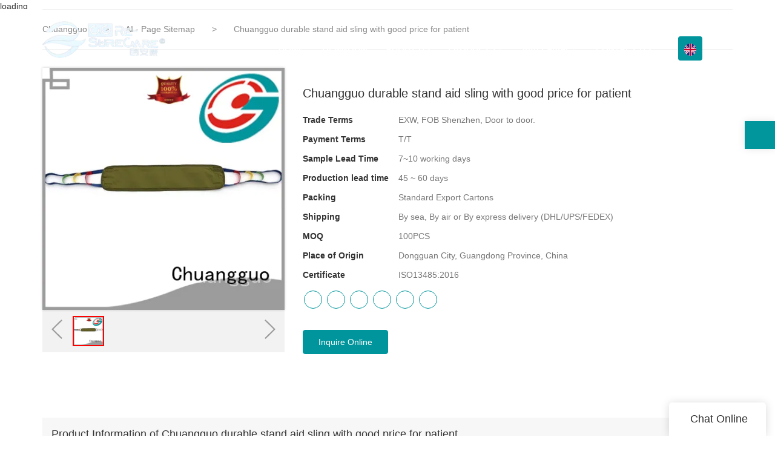

--- FILE ---
content_type: text/html
request_url: https://www.cg-healthcare.com/chuangguo-durable-stand-aid-sling-with-good-price-for-patient
body_size: 28299
content:
<!doctype html>
<html>
<!-- optimiza-css-finish -->
<!-- 2025-01-21 20:52:39 -->
<!-- optimiza-ratio-finish -->
<!-- HEADER BEGIN -->
<head>
<link rel="preconnect" href="https://www.cg-healthcare.com" />
<link rel="dns-prefetch" href="https://www.cg-healthcare.com" />
<link rel="preconnect" href="https://img5088.weyesimg.com" />
<link rel="dns-prefetch" href="https://img5088.weyesimg.com" />
<link rel="preconnect" href="https://yasuo.weyesimg.com" />
<link rel="dns-prefetch" href="https://yasuo.weyesimg.com" />
<link rel="dns-prefetch" href="https://www.googletagmanager.com" />
<link rel="dns-prefetch" href="https://www.facebook.com" />
<link rel="dns-prefetch" href="https://twitter.com" />
<link rel="dns-prefetch" href="https://www.youtube.com" />
<link rel="dns-prefetch" href="https://www.linkedin.com" />
<link rel="dns-prefetch" href="https://www.instagram.com" />
<link rel="dns-prefetch" href="https://pin.it" />
<link rel="dns-prefetch" href="http://www.w3.org" />
<link rel="dns-prefetch" href="https://connect.facebook.net" />
<link rel="preconnect" href="https://yasuo.weyesimg.com/templates/public4/assets/font/icomoon.eot?o1g167" crossorigin>
<link rel="preconnect" href="https://yasuo.weyesimg.com/templates/public4/assets/font/icomoon.eot?o1g167#iefix" crossorigin>
<link rel="preconnect" href="https://yasuo.weyesimg.com/templates/public4/assets/font/icomoon.ttf?o1g167" crossorigin>
<link rel="preconnect" href="https://yasuo.weyesimg.com/templates/public4/assets/font/icomoon.woff?o1g167" crossorigin>
<link rel="preconnect" href="https://yasuo.weyesimg.com/templates/public4/assets/font/icomoon.svg?o1g167#icomoon" crossorigin>
    
<link rel="preload" href="https://img5088.weyesimg.com/uploads/cg-healthcare.com/images/16539779862730.png" as="image" media="(min-width: 1700px)" />
<link rel="preload" href="https://img5088.weyesimg.com/uploads/cg-healthcare.com/images/16539779862730.png" as="image" media="(min-width: 1400px)" />
<link rel="preload" href="https://img5088.weyesimg.com/uploads/cg-healthcare.com/images/16539779862730.png" as="image" media="(min-width: 1000px)" />
<link rel="preload" href="https://img5088.weyesimg.com/uploads/cg-healthcare.com/images/16539779862730.png" as="image" media="(min-width: 770px)" />
<link rel="preload" href="https://img5088.weyesimg.com/uploads/cg-healthcare.com/images/16539779862730.png" as="image" media="(min-width: 480px)" />
<link rel="preload" href="https://img5088.weyesimg.com/uploads/cg-healthcare.com/images/16539779862730.png" as="image" />
<meta name="viewport"content="width=device-width,initial-scale=1.0,maximum-scale=1.0,minimum-scale=1.0,user-scalable=no">
    <meta name="applicable-device" content="pc,mobile">
    <meta http-equiv="X-UA-Compatible" content="IE=Edge,chrome=1"/>
    <meta http-equiv="Content-Type" content="text/html; charset=utf-8" />  
    <title>durable stand aid sling strap with good price for patient | Chuangguo</title>
    <meta name="keywords" content="stand aid sling ,standing aid for elderly" />
    <meta name="description" content="Want to know more about stand aid sling form Gongguan Chuangguo Daily Products Co.,Ltd.? Click in to learn more!" />
    <link rel="shortcut icon" href="https://img5088.weyesimg.com/uploads/nph8d0hd.allweyes.com/images/15502137423886.png" />
    <link rel="Bookmark" href="https://img5088.weyesimg.com/uploads/nph8d0hd.allweyes.com/images/15502137423886.png" />
    <meta property="og:title" content="durable stand aid sling strap with good price for patient | Chuangguo" />
<meta property="og:description" content="Want to know more about stand aid sling form Gongguan Chuangguo Daily Products Co.,Ltd.? Click in to learn more!" />
<meta property="og:image" content="https://img5088.weyesimg.com/uploads/nph8d0hd.allweyes.com/images/de57bb2d36d3a30424e0877dc9655586.jpg" />
<meta property="og:url" content="https://www.cg-healthcare.com/chuangguo-durable-stand-aid-sling-with-good-price-for-patient" />
<link rel="apple-touch-icon-precomposed" sizes="144x144" href="https://img5088.weyesimg.com/uploads/nph8d0hd.allweyes.com/images/15502125965126.png?imageView2/0/w/144/h/144">
<!--[if lte IE 8]>
	<script data-static="false">self.location="/caution/upbrowser?referrer="+window.location.href;</script>
<![endif]-->
<!-- google结构化数据 -->
<script type="application/ld+json">
[{"@context":"https:\/\/schema.org","@type":"Organization","url":"http:\/\/www.cg-healthcare.com\/chuangguo-durable-stand-aid-sling-with-good-price-for-patient","logo":"https:\/\/img5088.weyesimg.com\/uploads\/www.cg-healthcare.com\/images\/16526811469365.png"},{"@context":"https:\/\/schema.org","@type":"BreadcrumbList","itemListElement":[{"@type":"ListItem","position":1,"name":"Chuangguo","item":"http:\/\/www.cg-healthcare.com"},{"@type":"ListItem","position":2,"name":"AI - Page Sitemap","item":"http:\/\/www.cg-healthcare.com\/sitemap-ai-page.html"},{"@type":"ListItem","position":3,"name":"Chuangguo durable stand aid sling with good price for patient","item":"http:\/\/www.cg-healthcare.com\/chuangguo-durable-stand-aid-sling-with-good-price-for-patient"}]}]
</script><link data-static="base" href="https://yasuo.weyesimg.com/templates/public4/assets/css/base.css" rel="stylesheet" type="text/css" id="style" />
<link data-static="base" rel="stylesheet" href="/static/css/chuangguo-durable-stand-aid-sling-with-good-price-for-patient.css?v=1737463516" type="text/css">

<!--<link/>-->
    
<!-- ga头部-->
<!-- Google tag (gtag.js) -->
 
<script>
  window.dataLayer = window.dataLayer || [];
  function gtag(){dataLayer.push(arguments);}
  gtag('js', new Date());

  gtag('config', 'G-JMNDSE4LLW');
</script>
<!-- ga头部-->

    <meta name="google-site-verification" content="B6c8FnsesNwAuNnZY-tj-QEXyXAUdgNJ4gZo0MXHruo" />
<meta name="msvalidate.01" content="4ABDB34E4F1A19BA4F1BDF88A4477DBB" />
<meta name="yandex-verification" content="f9030e3662b85c32" />
<link rel="canonical" href="https://www.cg-healthcare.com/chuangguo-durable-stand-aid-sling-with-good-price-for-patient" />
    <!-- 页面类型 -->
    
</head><!-- HEADER END -->
<body class="model_seoproduct cms_seoproduct" id="home">
<div id="loading" style="left: 0;top: 0;z-index: -999; position: fixed">loading</div>
<!-- HEADCSSJSBEGIN -->
<script data-static="false" id="basejscript">
/* 全局变量 */
window.siteInfo = {
	member: {
		status: 'CLOSE',
	},
	seo: {
		verifyCode: 'OPEN',
	},
	language_code: '',
	checkIP: '0',
	shopping: {
		shoppingCart: 0,
	},
    water_info:{
        waterController:'CLOSE',// 水印开关，OPEN开，CLOSE关闭
    }
};

window.fanyi = {
	'ok': 'Ok',           // 弹窗：好的
	'hide': 'hide',       // 弹窗：隐藏
	'prompt': 'Prompt',  // 弹窗：提示
	's_c_d_y': 'yes',// 弹窗：确定
	's_c_d_n': 'no',// 弹窗：取消
	'not_empty': 'Do not allow empty',         // 表单验证：不能为空
	'format_email': 'Please enter a valid e-mail format',    // 表单验证：邮箱格式不正确
	'format_password': 'Password at least 6',    // 表单验证：密码格式不正确
	'format_pwdAgain': 'Password inconsistency',    // 表单验证：新旧密码不一致
	'special_character': 'Existence of special characters',    // 表单验证：非法字符
	'format_integer': 'Please enter a valid number format',// 表单验证：数字格式不正确
	'send_failed': 'Send failed',        // 询盘：发送失败
	'aisubtitle': 'Submit successfully',          // 询盘：提交成功
  'being_processed': 'Being Processed',// 询盘：处理中
	'You_need_to_upload_files': 'You need to upload files', // 附件上传：不能为空
  'inquire_attach_uploading': 'When uploading files, please wait a few minutes patiently. Do not close the web page or disconnect the network!',  // 附件上传：文件上传中
	'up_file_tips': 'Support formats：PDF、Word、Excel、Txt、JPG、PNG、BMP、GIF、RAR、ZIP，It is recommended to upload up to 5, and the single size must not exceed 20M.',// 附件上传：附件大小与格式的要求提示
	'please_open_with_another_browser': 'Please open with another browser', // 低级浏览器提示
};
</script>

<style data-static="false" id="css_color" rel="stylesheet" type="text/css">
a,a:hover,.font-color-a a,.font-color-a a:hover,.font-color,.font-color-hover:hover,.font-color-a a,.font-color-a a:hover,.font-color-a-hover a:hover,.font-color-before:before,.font-color-hover-before:hover:before,.font-color-after:after,.font-color-hover-after:hover:after{color:#00959c}.border-color,.btn-primary,.btn-primary:focus,.btn-primary:hover,.border-color-a a,.border-color-a a:hover,.border-color-hover:hover,.border-color-before:before,.border-color-hover-before:hover:before,.border-color-after:after,.border-color-hover-after:hover:after{border-color:#00959c}.bg-color,.btn-primary,.btn-primary:focus,.btn-primary:hover,.bg-color-a a,.bg-color-a a:hover,.bg-color-hover:hover,.bg-color-before:before,.bg-color-hover-before:hover:before,.bg-color-after:after,.bg-color-hover-after:hover:after{background-color:#00959c}.bg-color-h a{color:#00959c}.bg-color-h a:hover{background-color:#00959c;color:#fff}.swiper-pagination-bullet:hover,.swiper-pagination-bullet-active,.owl-pagination-active-bg-color .owl-pagination .owl-page.active span{background-color:#00959c!important}.btn-bg:hover,.tem-btn-1,.tem-btn-2,.tem-btn-3,.tem-btn-4,.tem-btn-5,.tem-btn-6,.tem-btn-7,.tem-btn-8,.tem-btn-9{color:#00959c}.btn-bg,.btn-primary,.btn-primary:focus,.btn-primary:hover,.tem-btn-1,.tem-btn-2,.tem-btn-3,.tem-btn-4,.tem-btn-5,.tem-btn-6,.tem-btn-7,.tem-btn-8,.tem-btn-9,.tem01-page .pagination>.active>a,.tem01-page .pagination>.active>span,.tem01-page .pagination>.active>a:hover,.tem01-page .pagination>.active>span:hover,.tem01-page .pagination>.active>a:focus,.tem01-page .pagination>.active>span:focus{border-color:#00959c}.btn-bg,.btn-primary,.btn-primary:focus,.btn-primary:hover,.btn-bg:hover,.tem-btn-3:before,.tem-btn-4:before,.tem-btn-5:before,.tem-btn-6:before,.tem-btn-7:before,.tem-btn-7:after,.tem-btn-8:before,.tem-btn-8:after,.tem-btn-9:before,.tem-btn-9:after,.tem01-page .pagination>.active>a,.tem01-page .pagination>.active>span,.tem01-page .pagination>.active>a:hover,.tem01-page .pagination>.active>span:hover,.tem01-page .pagination>.active>a:focus,.tem01-page .pagination>.active>span:focus{background-color:#00959c}.tem-btn-1,.tem-btn-2{background:-webkit-linear-gradient(left,#00959c,#00959c) no-repeat;background:linear-gradient(to right,#00959c,#00959c) no-repeat}.owl-dot-AH-bg-color .owl-dot.active span,.owl-dot-AH-bg-color .owl-dot:hover span,.bg-color-active-span .active span{background-color:#00959c!important}:root{--main-color:#00959c;--rgb-color:0,149,156;}</style>
<style data-css="customcolor" data-color=""></style>


<script data-static="false">
    var _is_lighthouse = false;
</script>

<!-- CSS PLACEHOLDER BEGIN -->
<!-- CSS PLACEHOLDER END -->


<link data-static="base" id="css_font" data-font="arial" rel="stylesheet" type="text/css"  />


<!-- 统计代码头部css -->
<style data-static="false" abcd type="text/css">

.tem80-header .head_bottom .logo {
    float: left;
    height: 160px!important;
    line-height: 75px;
    width: 250px;
    padding: 8px 0;
    margin-top: -55px!important;
}  

.tem34-contact div.wow {max-width: 720px !important;}
.tem36-news .mokuai .bg-color-F {background-color: #f5f5f5;}
.tem41-footer {line-height: 24px;}
.tem41-footer .right .btn {padding: 10px 34px !important;}
.tem02-button .button-box:hover {color: #fff !important;background-color: rgb(1, 149, 156) !important;border-color: white !important;}
.tem02-button .button-box {padding: 12px 56px !important;}
.tem76-main-products .wrap .image img {-webkit-filter: grayscale(0) !important;}
.tem76-main-products .wrap .txt .more {display: none !important;}
.tem70-service a {padding: 1vw !important;}
.tem15-guide-language .wrap-box .box_text {top: 37% !important;margin-left: -145px !important;}
.tem15-guide-language .wrap-box .btnview {display: none;}

@media screen and (max-width: 768px) {
.tem15-guide-language .wrap-box .box_text {max-width: 320px !important;}


</style>
<script type="text/javascript" src=" "></script>
<script> </script>

<!-- ImgagesAltValue[{"isAlt":0,"siteId":"5088","languageCode":"en","pageType":"cms","modelID":0,"brandName":"Chuangguo","transactionParam":"","attrParam":"","kernelKeyword":"","expandedKeyword":"","productsKeyword":"","siteKeyword":"full body sling, standing sling, patient lift sling","menuName":"Patient Lift Sling, Full Body Sling, Standing Sling Supplier | Chuangguo","productsName":"","contentName":"","categoryName":""}]ImgagesAltValue -->


<script type="text/javascript"  ></script>

<!-- HEADCSSJSEND -->

<!-- BODY BEGIN -->
            <link template-css="widget"   rel="stylesheet" type="text/css" />
<script type="text/javascript"  ></script>
<header class="headerWrap tem80-header show-middle" widget-style="display color" style="color: rgb(255, 255, 255); user-select: auto;">
    <div class="fixed_right">
        <p class="fixed_p noScrollMove" widget-style="background" style="background-position: 0% 0%; background-color: rgb(1, 149, 156); background-size: auto; background-repeat: repeat; user-select: auto;"></p>
        <ul>
                                    <li class="head_editor">
                <section template-edit="block.block_desc" template-sign="co_detailed_head80">
                                        <span class="icon-mail62" style="line-height: 46px;font-size: 2rem;"></span>
                                    </section> 
            </li>
        </ul>
    </div>
    <div class="header">
        <div class="head_bottom">
            <span class="tem_bg noScrollMove" widget-style="background" style="background-position: 0% 0%; background-color: rgb(1, 149, 156); background-size: auto; background-repeat: repeat; user-select: auto;"></span>
            <div class="container">
                <div class="con clearfix">
                    <div class="logo">
                        <a href="/" widget-action="logo">
                                                    <img src="https://img5088.weyesimg.com/uploads/www.cg-healthcare.com/images/16526811469365.png?imageView2/2/w/1920/h/160/q/80/format/webp" alt="Logo | Chuangguo Daily Products - cg-healthcare.com">
                                                </a>
                    </div>
                    <div class="navigation">
                        <div class="search">
                            <div class="icon_bx" widget-style="search" style="user-select: auto;">
                                <span class="icon-sousuo2"></span>
                                <div class="search_box bg-color">
                                    <form action="/search/index/" method="post" class="search_div_form noScrollMove" widget-style="background-color" style="background-position: 0% 0%; background-color: rgb(1, 149, 156); background-size: auto; background-repeat: repeat; user-select: auto;">
                                        <input type="text" name="searchname" placeholder="Search" required="" autocomplete="off">
                                        <div class="header_search_select">
                                            <ul></ul>
                                        </div>
                                        <button class="icon-sousuo2"></button>
                                        <i class="icon-clear"></i>
                                    </form>
                                </div>
                            </div>
                                                        <div class="icon_bx news_lang">
                                                                                                    <span class="bg-color" style="border-radius:4px"><figure class="flag20 _flag-en"></figure></span>
                                                                    <div class="lan_div" widget-style="background" style="user-select: auto;">
                                    <ul class="lan_ul lanlist">
                                                                                                                                                                                                                                                    </ul>
                                </div>
                            </div>
                                                        <button class="nav_button">
                                <div class="nav_button_icon">
                                    <span></span>
                                    <span></span>
                                    <span></span>
                                </div>
                            </button>
                        </div>
                        <nav class="noScrollMove" widget-style="background-color" style="max-width: 1060px; width: 643px; background-position: 0% 0%; background-color: rgb(1, 149, 156); background-size: auto; background-repeat: repeat; user-select: auto;">
                            <div class="lr">
                                <div class="left icon-keyboard_arrow_left bg-color"></div>
                                <div class="right icon-keyboard_arrow_right bg-color"></div>
                            </div>
                            <div class="nav">
                                <ul nav-action="edit">
                                    <li>
                                        <div class="text "><a href="/">HOME</a></div>
                                    </li>
                                                                        <li>
                                        <div nav-id="1" class="text "><a href="/oem-odm">OEM&ODM</a></div>
                                    </li>
                                                                        <li>
                                        <div nav-id="3" class="text "><a href="/about-us">ABOUT US</a></div>
                                    </li>
                                                                        <li>
                                        <div nav-id="2" class="text xia "><a href="/products">PRODUCTS</a></div>
                                        <ul widget-style="background-color" style="user-select: auto;">
                                                                                        <li>
                                                <div class="text "><a href="/arm-sling">Arm Sling</a></div>
                                                                                            </li>
                                                                                        <li>
                                                <div class="text "><a href="/knee-brace-support">Knee Brace Support</a></div>
                                                                                            </li>
                                                                                        <li>
                                                <div class="text "><a href="/ice-pack-wrap">Ice Pack Wrap</a></div>
                                                                                            </li>
                                                                                        <li>
                                                <div class="text "><a href="/finger-splint-support-brace">Finger Splint Support Brace</a></div>
                                                                                            </li>
                                                                                        <li>
                                                <div class="text "><a href="/incontinence-bed-pads">Incontinence Bed Pads</a></div>
                                                                                            </li>
                                                                                        <li>
                                                <div class="text "><a href="/leg-heel-cushion">Leg & Heel Cushion</a></div>
                                                                                            </li>
                                                                                        <li>
                                                <div class="text "><a href="/patient-turning-device">Patient Turning Device</a></div>
                                                                                            </li>
                                                                                        <li>
                                                <div class="text "><a href="/universal-slings">Universal Slings</a></div>
                                                                                            </li>
                                                                                        <li>
                                                <div class="text "><a href="/bathing-toileting-slings">Bathing & Toileting Slings</a></div>
                                                                                            </li>
                                                                                        <li>
                                                <div class="text "><a href="/standing-slings">Standing Slings</a></div>
                                                                                            </li>
                                                                                        <li>
                                                <div class="text "><a href="/transfer-sling">Patient Transfer Belt</a></div>
                                                                                            </li>
                                                                                        <li>
                                                <div class="text "><a href="/patient-slide-transfer-sheet">Patient Slide Transfer Sheet</a></div>
                                                                                            </li>
                                                                                        <li>
                                                <div class="text "><a href="/rotating-seat-cushion-1">Rotating Seat Cushion</a></div>
                                                                                            </li>
                                                                                        <li>
                                                <div class="text "><a href="/patient-use-glide">Patient Use Glide</a></div>
                                                                                            </li>
                                                                                        <li>
                                                <div class="text "><a href="/bed-ladder-assist-strap">Bed Ladder Assist Strap</a></div>
                                                                                            </li>
                                                                                    </ul>
                                    </li>
                                                                        <li>
                                        <div nav-id="5" class="text xia "><a href="/info-center">Info Center</a></div>
                                        <ul widget-style="background-color" style="user-select: auto;">
                                                                                        <li>
                                                <div class="text "><a href="/video">Video</a></div>
                                                                                            </li>
                                                                                        <li>
                                                <div class="text "><a href="/news">News</a></div>
                                                                                            </li>
                                                                                        <li>
                                                <div class="text "><a href="/faq">FAQ</a></div>
                                                                                            </li>
                                                                                    </ul>
                                    </li>
                                                                        <li>
                                        <div nav-id="6" class="text "><a href="/contact-us">CONTACT US</a></div>
                                    </li>
                                                                    </ul>
                            </div>
                        </nav>
                    </div>
                </div>
            </div>
        </div>
    </div>
</header>        <link href="https://yasuo.weyesimg.com/templates/public4/assets/css/detail.css" rel="stylesheet" type="text/css">

    <div template-layout="5">
    <div layout-id="5" class="tem09-bread content-left" layout-style="align[123]">
	<link template-css="layout"   rel="stylesheet" type="text/css" />
    <div func-id="5">
         <div class="tem09-bread-ms">
    <div class="container">
        <div class="bread-box wid100s" module-style="border-color">
            <div class="bcrumbs">
                <!--所在位置 开始-->
                <div class="tem09-location" module-style="color">
                                        <a href="/">Chuangguo</a>
                    
                    <span> &nbsp;&gt;&nbsp;</span>
                    <a href="/sitemap-ai-page.html">
                    <span style="padding:0;" class="normal">AI - Page Sitemap</span>
                    </a>

                                            <span> &nbsp;&gt;&nbsp; </span>
                        <span class="normal" style="padding:0;margin:0;">Chuangguo durable stand aid sling with good price for patient</span>
                                    </div>
            </div>
            <div class="clearfix"></div>
        </div>
    </div>
</div>    </div>
</div></div>	
	<div class="tem01-pro-detail mainlist">
    <div class="container">
        <div func-id="23">
            <script  ></script>
<link rel="stylesheet"  >
<link template-css="module"   rel="stylesheet" type="text/css" />
<link template-css="module"   rel="stylesheet" type="text/css" />
<div class="tem17-pro-detail-sm tem11-pro-detail-sm tem17-pro-detail-sm_678f96fe9ff9b" id="i_678f96fe9ff9b">
    <div class="wrap clearfix">
        <div class="bigpic_wrap">
            <!--放大镜 开始-->
            <div class="zoom_pic"><img  src="https://img5088.weyesimg.com/uploads/nph8d0hd.allweyes.com/images/de57bb2d36d3a30424e0877dc9655586.jpg?imageView2/2/w/800/h/800/q/80/format/webp" alt="Chuangguo durable stand aid sling with good price for patient"/></div>
            <div class="swiper-container gallery-top">
                <div class="swiper-wrapper">
                                    <div class="swiper-slide">
                        <img src="https://img5088.weyesimg.com/uploads/nph8d0hd.allweyes.com/images/de57bb2d36d3a30424e0877dc9655586.jpg?imageView2/2/w/1920/q/80/format/webp" alt="Chuangguo durable stand aid sling with good price for patient"/>
                        <p class="mark"></p>
                    </div>
                                </div>
                <div class="swiper-pagination"></div>  
            </div>
            <!--放大镜 结束-->
            <!--水平轮播 开始--> 
            <div class="min_wrap clearfix">    
                <div class="swiper-button-prev swiper-button-black"></div> 
                <div class="swiper-container gallery-thumbs">
                    <div class="swiper-wrapper">
                                                <div class="swiper-slide active"><img alt="Chuangguo durable stand aid sling with good price for patient" src="https://img5088.weyesimg.com/uploads/nph8d0hd.allweyes.com/images/de57bb2d36d3a30424e0877dc9655586.jpg?imageView2/2/w/1920/q/80/format/webp" val="https://img5088.weyesimg.com/uploads/nph8d0hd.allweyes.com/images/de57bb2d36d3a30424e0877dc9655586.jpg?imageView2/2/w/1920/q/80/format/webp"/></div>
                                            </div>
                </div>
                <div class="swiper-button-next swiper-button-black"></div>
            </div>
            <!--水平轮播 结束-->
        </div>
        <!--产品信息 开始-->
         <div class="pro_info">
            <h1 class="title">Chuangguo durable stand aid sling with good price for patient</h1>
            <div class="description key">
                            <dl class="amount clearfix">
                    <dt class="metatit">Trade Terms</dt>
                    <dd class="suggest">EXW, FOB Shenzhen, Door to door.</dd>
                </dl>
                            <dl class="amount clearfix">
                    <dt class="metatit">Payment Terms</dt>
                    <dd class="suggest">T/T</dd>
                </dl>
                            <dl class="amount clearfix">
                    <dt class="metatit">Sample Lead Time</dt>
                    <dd class="suggest">7~10 working days</dd>
                </dl>
                            <dl class="amount clearfix">
                    <dt class="metatit">Production lead time</dt>
                    <dd class="suggest">45 ~ 60 days</dd>
                </dl>
                            <dl class="amount clearfix">
                    <dt class="metatit">Packing</dt>
                    <dd class="suggest">Standard Export Cartons</dd>
                </dl>
                            <dl class="amount clearfix">
                    <dt class="metatit">Shipping</dt>
                    <dd class="suggest">By sea, By air or By express delivery (DHL/UPS/FEDEX)</dd>
                </dl>
                            <dl class="amount clearfix">
                    <dt class="metatit">MOQ</dt>
                    <dd class="suggest">100PCS</dd>
                </dl>
                            <dl class="amount clearfix">
                    <dt class="metatit">Place of Origin</dt>
                    <dd class="suggest">Dongguan City, Guangdong Province, China</dd>
                </dl>
                            <dl class="amount clearfix">
                    <dt class="metatit">Certificate</dt>
                    <dd class="suggest">ISO13485:2016</dd>
                </dl>
            				<dl class="amount clearfix active" proinfo-inquire-btn>
			        <dt class="metatit">Price</dt>
			        <dd class="suggest">Get Latest Price</dd>
			    </dl>
                <!--be share to-->
                <div class="detail-share">
                                                <a rel="nofollow" href="https://www.facebook.com/Dongguan-Chuangguo-Daily-Products-Coltd-712439292522183/" target="_blank">
                                <span class="fa icon-facebook"></span>
                            </a>
                                                <a rel="nofollow" href="https://twitter.com/cg_healthcare" target="_blank">
                                <span class="fa icon-twitter4"></span>
                            </a>
                                                <a rel="nofollow" href="https://www.youtube.com/channel/UCYXmyMquBVV5_THjHKrLzzA" target="_blank">
                                <span class="fa icon-youtube3"></span>
                            </a>
                                                <a rel="nofollow" href="https://www.linkedin.com/company/14612299" target="_blank">
                                <span class="fa icon-linkedin2"></span>
                            </a>
                                                <a rel="nofollow" href="https://www.instagram.com/cg_healthcare" target="_blank">
                                <span class="fa icon-instagram"></span>
                            </a>
                                                <a rel="nofollow" href="https://pin.it/71e9Kcy" target="_blank">
                                <span class="fa icon-pinterest"></span>
                            </a>
                                    </div>
                <!--be share to-->
                
                <div class="pro_info_btn clearfix">  
                    <a href="/inquire/add/cmsId/2691" rel="nofollow" class="btn btn-primary">Inquire Online</a>
                </div>
            </div> 
        </div> 
        <!--产品信息 结束-->
    </div>
	
    <div class="info_inquire" proinfo-inquire proListinquire="prop">
        <div class="bg"></div>
        <div class="dialog">
            <div class="top flexBoxWrap">
                <div class="title">Get the latest price</div>
            </div>
            <div class="inquire">
                <div class="form-horizontal form">
                    <input type="hidden" name="pages" value="" class="pagesHref">
                    <input type="hidden" name="idType" value="0">
                    <div class="flexBoxStem itepicpm form-group">
                        <div class="text">Quantity Needed：</div>
                        <div class="need input"><input type="number" name="pronum"  min="1" required class="form-control"></div>
                        <div class="numtext">Pieces</div>
                    </div>
                                        <div class="flexBoxWrap item form-group">
                        <div class="text">E-mail：</div>
                        <div class="email input">
                            <input type="email" name="email" placeholder="E-mail" required>
                        </div>
                    </div>
                                        <input type="hidden" name="contents" value="Chuangguo durable stand aid sling with good price for patient" />
                    <div class="flexBoxWrap btn-groups">
                        <input name="idType" type="hidden" value="1" />
                                                <button class="btn btn-primary" type="submit" id="embed_submit_678f96fe9ff9b">Get Latest Price</button>
                        <button type="reset" class="btn reset ml10 border-color font-color btn-default reset">Cancel</button>
                    </div>
                </div>
            </div>
        </div>
    </div>
	<!-- STATIC BEGIN -->
		<input type="hidden" module-setting="showinquire" module-tips="是否显示询盘" value="false" module-value="select::{'false':'否','true':'是'}">
	<!-- STATIC END -->
</div>

<script type="text/javascript"> </script>
<!-- Go to start-bshare bar EN 
<script type="text/javascript"  ></script>-->
<!--//End-bshare bar EN-->        </div>
    </div>
</div> 
    <div template-layout="23">
    <!-- AI产品4.0--模板5 -->
<div layout-id="3"> 
    <div class="tem12-pro-detail tem16-pro-detail content-section">
    	<link template-css="layout"   rel="stylesheet" type="text/css" />
    	<link template-css="layout"   rel="stylesheet" type="text/css" />
		<div class="container" template-module="3">
			<div func-id="3">
				<!-- AI产品4.0--模板5--产品详情 -->
<div class="tem10-product_detail">
    <link template-css="module"   rel="stylesheet" type="text/css" />
    <div class="pro-detail-tab">
        <div class="tabNav title">Product Information of Chuangguo durable stand aid sling with good price for patient </div>
        <div class="tab-pane description">
            <!--商品详情 开始-->   
                        <div class="clearfix"></div>
                        <div><div class="module-content-generation"><section data-prodetail="contrast" class="pdm-tem02-contrast" modular-name="contrast_2">
    <div class="pdm-tem02-headbox">
        <span data-prodetail="detail-title" class="pdm-head-title">Product Comparison</span>
    </div>
    <div class="pdm-conbox text-center">
        <div data-prodetail="detail-content" class="pdm-con-desc pt5 pb20">Chuangguo Daily Products is certified by various qualifications. We have advanced production technology and great production capability. standing sling has many advantages such as reasonable structure, excellent performance, good quality, and affordable price.Compared with other products in the same category, standing sling has outstanding advantages which are mainly reflected in the following points.</div>
        <ul data-prodetail="img-ul"><li data-prodetail="img-li" datas-pdm="component">
                <div class="pdm-contrast items">
                    <div class="item pdm-image">
                        <img data-prodetail="li-img-l" src="https://img5088.weyesimg.com/uploads/nph8d0hd.allweyes.com/images/15547835422930.jpg">
                    </div>
                    <svg xmlns="http://www.w3.org/2000/svg">
                        <path d="M88.5,0L57,56.8H0v54h29L90.5,0H88.5z M26.6,99.3h-7.3L8.9,69h7l6.5,21.4c0.3,1.1,0.5,2.1,0.6,3h0.1c0.1-1,0.3-2,0.7-3.1L30.4,69h6.7L26.6,99.3z"/>
                        <path d="M63,57.2L1.5,168h2L35,111.2h57v-54H63z M81.3,98.3c-2.4,1.6-5.4,2.4-9,2.4c-4.6,0-8.1-0.9-10.5-2.7c-2.5-1.8-3.7-4.4-3.7-7.8h5.7c0,2.3,0.8,3.8,2.4,4.6c1.6,0.8,3.6,1.1,5.8,1.1s4-0.4,5.1-1.3c1.1-0.9,1.7-1.9,1.7-3.3c0-0.9-0.5-1.9-1.4-2.9c-1-0.9-3.3-1.7-7.1-2.3c-4.4-0.6-7.4-1.7-9-3.3c-1.6-1.6-2.4-3.8-2.4-6.4c0-2.3,1.1-4.3,3.3-6.1c2.2-1.8,5.4-2.7,9.5-2.7c3.8,0,6.8,0.9,9,2.6c2.2,1.7,3.3,4,3.3,6.8h-5.7c0-1.7-0.6-2.9-1.9-3.6c-1.2-0.7-2.8-1-4.7-1c-2.5,0-4.2,0.4-5.3,1.3c-1,0.9-1.6,1.9-1.6,3c0,1.3,0.5,2.4,1.4,3.1c0.9,0.8,2.9,1.3,6,1.7c4.9,0.8,8.3,2,10,3.6c1.7,1.6,2.6,3.7,2.6,6.1C84.9,94.4,83.7,96.7,81.3,98.3z"/>
                    </svg>
                    <div class="item pdm-image">
                        <img data-prodetail="li-img-r" src="">
                    </div>
                </div>
                <div data-prodetail="li-title" class="pdm-text text-center pt10 pb20 pl20 pr20"></div>
            </li></ul>
    </div>
</section><section data-prodetail="applyrange" class="pdm-tem02-applyrange" modular-name="applyrange_2">
    <div class="pdm-tem02-headbox">
        <span data-prodetail="detail-title" class="pdm-head-title">Application Scope</span>
    </div>
    <div class="text-center pdm-conbox">
        <div data-prodetail="detail-content" class="pdm-con-desc pt5 pb20">The standing sling of Chuangguo Daily Products is applicable in the following scenes.Chuangguo Daily Products is rich in industrial experience and is sensitive about customers' needs. We can provide comprehensive and one-stop solutions based on customers' actual situations.</div>
        <ul data-prodetail="img-ul" class="clearfix flexBoxWrap"><li data-prodetail="img-li" class="display-item col-xs-6 col-sm-6" datas-pdm="component">
                <div class="pdm-image">
                    <img data-prodetail="li-img" src="">
                </div>
                <div data-prodetail="li-title" class="pdm-text pt10 pb20 pl20 pr20"></div>
            </li></ul>
    </div>
</section></div></div>
                        <div>
                <b>Company Advantages</b><br><b>1.</b> The quality of Chuangguo standing aid for elderly is ensured. It has been tested to determine if its structure, mechanical parts are suitable for its intended use. <br><b>2.</b> The product can last for a long time. With its full-shield design, it provides a better way to avoid the leakage problem and prevents its components from damage. <br><b>3.</b> The product stands out for its stable operation. Since it is mainly controlled by microcomputers, it can run stably without any break. <br><b>4.</b> Maintaining this product is an easy and time-saving job for people. They just need to regularly wipe the dust and check whether the electric cords are in good condition or not. <br><b>5.</b> The product is an integral part of people's daily life. It provides convenience and comfort, greatly reducing the burden on homeowners and housewives. <br><br><b>Company Features</b><br><b>1.</b> Chuangguo is now among the best in the stand aid sling industry. <br><b>2.</b>  Gongguan Chuangguo Daily Products Co.,Ltd. has realized independent innovation on sit to stand lift slings . <br><b>3.</b>  The development and growth of Gongguan Chuangguo Daily Products Co.,Ltd. can not be separated from the customer's support and trust. Inquire now! Such corporate culture as standing aid for elderly supports Gongguan Chuangguo Daily Products Co.,Ltd. to ride over hard times and grow stronger. Inquire now! We keeps staying at forefront of standing slings industry. Inquire now!            </div>
            <!--商品详情 结束-->
        </div>
            </div>
</div>
<script type="text/javascript"> </script>

<script type="text/javascript"> </script>

<script type="text/javascript"> </script>			</div>
						<div func-id="3">
                  <!--评论开始-->
<div class="tem01-detail-comment allow_inquire" id="i_678f96fea44cd">
<link template-css="module"   rel="stylesheet" type="text/css" />
    
    <!--询盘开始-->
    <div class="detail-comment description">
        <div class="form-horizontal form" id="cms_comment">
            <input type="hidden" name="pages" value="" class="pages_678f96fea44cd">
            <div class="h2 text-center">Product Message</div>
            <div class="form-group">
                <label class="col-sm-2 control-label"><i class="font-red mr5">*</i>Name</label>
                <div class="col-sm-10">
                    <input type="text" name="name" class="form-control" placeholder="Name" required>
                </div>
            </div>
          
            <div class="form-group">                
                <label class="col-sm-2 control-label">Phone</label>
                <div class="col-sm-10">
                    <input type="phone" name="phone" class="form-control" placeholder="Phone">
                </div>
            </div>
            <div class="form-group">                
                <label class="col-sm-2 control-label"><i class="font-red mr5">*</i>E-mail</label>
                <div class="col-sm-10">
                    <input type="email" name="email" class="form-control" placeholder="E-mail" required>
                </div>
            </div>

            <div class="form-group">
                <label class="col-sm-2 control-label"><i class="font-red mr5">*</i>Content</label>
                <div class="col-sm-10">
                    <textarea name="contents" rows="4" class="form-control" placeholder="Content" required></textarea>
                </div>
            </div>
            
            <div class="form-group">
                <div class="col-sm-offset-2 col-sm-10">   
                    <input name="idType" type="hidden" value="2" />
                    <input type="hidden" name="cmsId[]" value="2691">
                    <button class="btn btn-primary" id="embed_submit_678f96fea44cd" type="submit">Leave a Message</button>
                    <button class="btn btn-primary" type="button" style="display: none;">Submitting Data...</button>
                </div>
            </div>
        </div>
    </div>
    <!--询盘结束-->     
</div>
<script type="text/javascript"> </script>
        			</div>
						<!-- 热门产品 -->
			<div func-id="3">
				<!-- AI产品详情模板5--热门产品 -->
<div class="tem13-side-related-products tem05-related-products">
	<link template-css="module"   rel="stylesheet" type="text/css" />
	<div class="main wow animated fadeInUp" module-style="animated">
		<div class="h3 headline">
		Hot products		</div>
		<div class="interval flexBoxWrap">
						<div class="item col-md-2 col-lg-2 col-sm-2 col-xs-6" module-style="column">
				<div class="box">
					<a class="images" bgimg lazy-src="https://img5088.weyesimg.com/uploads/www.cg-healthcare.com/images/16706634578153.jpg?imageView2/2/w/800/q/80/format/webp" href="/migraine-relief-ice-pack-head-wrap-for-headache" rel="nofollow">
						<img lazy-src="https://img5088.weyesimg.com/uploads/www.cg-healthcare.com/images/16706634578153.jpg?imageView2/2/w/800/q/80/format/webp" alt="Migraine Relief Ice Pack Head Wrap For Headache">
					</a>
					<a class="title" module-style="color" href="/migraine-relief-ice-pack-head-wrap-for-headache" title="Migraine Relief Ice Pack Head Wrap For Headache">Migraine Relief Ice Pack Head Wrap For Headache</a>
				</div>
			</div>
						<div class="item col-md-2 col-lg-2 col-sm-2 col-xs-6" module-style="column">
				<div class="box">
					<a class="images" bgimg lazy-src="https://img5088.weyesimg.com/uploads/www.cg-healthcare.com/images/16702281326370.jpg?imageView2/2/w/800/q/80/format/webp" href="/finger-splint" rel="nofollow">
						<img lazy-src="https://img5088.weyesimg.com/uploads/www.cg-healthcare.com/images/16702281326370.jpg?imageView2/2/w/800/q/80/format/webp" alt="Finger Splint">
					</a>
					<a class="title" module-style="color" href="/finger-splint" title="Finger Splint">Finger Splint</a>
				</div>
			</div>
						<div class="item col-md-2 col-lg-2 col-sm-2 col-xs-6" module-style="column">
				<div class="box">
					<a class="images" bgimg lazy-src="https://img5088.weyesimg.com/uploads/www.cg-healthcare.com/images/16690109714899.jpg?imageView2/2/w/800/q/80/format/webp" href="/shoulder-support-brace-belt" rel="nofollow">
						<img lazy-src="https://img5088.weyesimg.com/uploads/www.cg-healthcare.com/images/16690109714899.jpg?imageView2/2/w/800/q/80/format/webp" alt="Shoulder Support Brace Belt">
					</a>
					<a class="title" module-style="color" href="/shoulder-support-brace-belt" title="Shoulder Support Brace Belt">Shoulder Support Brace Belt</a>
				</div>
			</div>
						<div class="item col-md-2 col-lg-2 col-sm-2 col-xs-6" module-style="column">
				<div class="box">
					<a class="images" bgimg lazy-src="https://img5088.weyesimg.com/uploads/www.cg-healthcare.com/images/16676372345354.jpg?imageView2/2/w/800/q/80/format/webp" href="/divided-leg-sling-with-clip-cgsl303" rel="nofollow">
						<img lazy-src="https://img5088.weyesimg.com/uploads/www.cg-healthcare.com/images/16676372345354.jpg?imageView2/2/w/800/q/80/format/webp" alt="Divided Leg sling With Clip CGSL303">
					</a>
					<a class="title" module-style="color" href="/divided-leg-sling-with-clip-cgsl303" title="Divided Leg sling With Clip CGSL303">Divided Leg sling With Clip CGSL303</a>
				</div>
			</div>
						<div class="item col-md-2 col-lg-2 col-sm-2 col-xs-6" module-style="column">
				<div class="box">
					<a class="images" bgimg lazy-src="https://img5088.weyesimg.com/uploads/www.cg-healthcare.com/images/16664296875711.jpg?imageView2/2/w/800/q/80/format/webp" href="/knee-support-brace-for-walk-and-running-cgsl508" rel="nofollow">
						<img lazy-src="https://img5088.weyesimg.com/uploads/www.cg-healthcare.com/images/16664296875711.jpg?imageView2/2/w/800/q/80/format/webp" alt="Knee Support Brace For Walk And Running CGSL508">
					</a>
					<a class="title" module-style="color" href="/knee-support-brace-for-walk-and-running-cgsl508" title="Knee Support Brace For Walk And Running CGSL508">Knee Support Brace For Walk And Running CGSL508</a>
				</div>
			</div>
						<div class="item col-md-2 col-lg-2 col-sm-2 col-xs-6" module-style="column">
				<div class="box">
					<a class="images" bgimg lazy-src="https://img5088.weyesimg.com/uploads/www.cg-healthcare.com/images/16531217444304.jpg?imageView2/2/w/800/q/80/format/webp" href="/ice-pack-wrap-for-ankle-wrist-hand-cgsl505" rel="nofollow">
						<img lazy-src="https://img5088.weyesimg.com/uploads/www.cg-healthcare.com/images/16531217444304.jpg?imageView2/2/w/800/q/80/format/webp" alt="Ice Pack Wrap For Ankle, Wrist, Hand CGSL505">
					</a>
					<a class="title" module-style="color" href="/ice-pack-wrap-for-ankle-wrist-hand-cgsl505" title="Ice Pack Wrap For Ankle, Wrist, Hand CGSL505">Ice Pack Wrap For Ankle, Wrist, Hand CGSL505</a>
				</div>
			</div>
					</div>
	</div>
</div>
			</div>
			<!-- 最新产品 -->
			<div func-id="4">
				<!-- AI产品模板3--最新产品 -->
<div class="tem13-side-related-products tem07-related-products">
	<link template-css="module"   rel="stylesheet" type="text/css" />
	<div class="main wow animated fadeInUp" module-style="animated">
		<div class="h3 headline">
		Latest Product		</div>
		<div class="interval flexBoxWrap">
						<div class="item col-md-3 col-lg-3 col-sm-6 col-xs-6" module-style="column">
				<div class="box">
					<a class="images" bgimg lazy-src="https://img5088.weyesimg.com/uploads/nph8d0hd.allweyes.com/images/16187751875289.jpg?imageView2/2/w/800/q/80/format/webp" href="/latest-bath-sling-padded-suppliers-for-home" rel="nofollow">
						<img lazy-src="https://img5088.weyesimg.com/uploads/nph8d0hd.allweyes.com/images/16187751875289.jpg?imageView2/2/w/800/q/80/format/webp" alt="Latest bath sling padded Suppliers for home">
					</a>
					<a class="title" module-style="color" href="/latest-bath-sling-padded-suppliers-for-home" title="Latest bath sling padded Suppliers for home">Latest bath sling padded Suppliers for home</a>
				</div>
			</div>
						<div class="item col-md-3 col-lg-3 col-sm-6 col-xs-6" module-style="column">
				<div class="box">
					<a class="images" bgimg lazy-src="https://img5088.weyesimg.com/uploads/nph8d0hd.allweyes.com/images/16187751941357.jpg?imageView2/2/w/800/q/80/format/webp" href="/chuangguo-wholesale-bath-sling-with-warming-wings-shipped-to-business-for-toilet" rel="nofollow">
						<img lazy-src="https://img5088.weyesimg.com/uploads/nph8d0hd.allweyes.com/images/16187751941357.jpg?imageView2/2/w/800/q/80/format/webp" alt="Chuangguo Wholesale bath sling with warming wings shipped to business for toilet">
					</a>
					<a class="title" module-style="color" href="/chuangguo-wholesale-bath-sling-with-warming-wings-shipped-to-business-for-toilet" title="Chuangguo Wholesale bath sling with warming wings shipped to business for toilet">Chuangguo Wholesale bath sling with warming wings shipped to business for toilet</a>
				</div>
			</div>
						<div class="item col-md-3 col-lg-3 col-sm-6 col-xs-6" module-style="column">
				<div class="box">
					<a class="images" bgimg lazy-src="https://img5088.weyesimg.com/uploads/nph8d0hd.allweyes.com/images/16187751844917.jpg?imageView2/2/w/800/q/80/format/webp" href="/high-quality-3-point-lifting-sling-sling-factory-for-patient" rel="nofollow">
						<img lazy-src="https://img5088.weyesimg.com/uploads/nph8d0hd.allweyes.com/images/16187751844917.jpg?imageView2/2/w/800/q/80/format/webp" alt="High-quality 3 point lifting sling sling factory for patient">
					</a>
					<a class="title" module-style="color" href="/high-quality-3-point-lifting-sling-sling-factory-for-patient" title="High-quality 3 point lifting sling sling factory for patient">High-quality 3 point lifting sling sling factory for patient</a>
				</div>
			</div>
						<div class="item col-md-3 col-lg-3 col-sm-6 col-xs-6" module-style="column">
				<div class="box">
					<a class="images" bgimg lazy-src="https://img5088.weyesimg.com/uploads/nph8d0hd.allweyes.com/images/16187751984823.jpg?imageView2/2/w/800/q/80/format/webp" href="/chuangguo-commode-bath-sling-with-warming-wings-supply-for-home" rel="nofollow">
						<img lazy-src="https://img5088.weyesimg.com/uploads/nph8d0hd.allweyes.com/images/16187751984823.jpg?imageView2/2/w/800/q/80/format/webp" alt="Chuangguo commode bath sling with warming wings Supply for home">
					</a>
					<a class="title" module-style="color" href="/chuangguo-commode-bath-sling-with-warming-wings-supply-for-home" title="Chuangguo commode bath sling with warming wings Supply for home">Chuangguo commode bath sling with warming wings Supply for home</a>
				</div>
			</div>
					</div>
	</div>
</div>
			</div>
			<!-- 相关内容 -->
			<div func-id="4">
				<!-- AI产品模板2/4--相关内容 -->
<div class="tem14-side-related-products tem04-side-related-news">
	<link template-css="module"   rel="stylesheet" rel="nofollow" type="text/css" />
	<div class="main wow animated fadeInUp" module-style="animated">
		<div class="h3 headline"> Relevant Articles </div>
		<div class=flexBoxWrap">
						<div class="item col-sm-6 col-xs-12" module-style="column">
				<div class="flexBoxWrap box">
					<a class="images" bgimg lazy-src="https://img5088.weyesimg.com/uploads/cg-healthcare.com/images/17374632465425.JPG?imageView2/2/w/800/q/80/format/webp" href="/blog-top-types-of-hoyer-lift-slings-which-one-is-best-for-your-needs" rel="nofollow">
						<img lazy-src="https://img5088.weyesimg.com/uploads/cg-healthcare.com/images/17374632465425.JPG?imageView2/2/w/800/q/80/format/webp" alt="Top Types Of Hoyer Lift Slings: Which One Is Best For Your Needs?">
					</a>
					<div class="text" module-style="color">
						<a class="title" href="/blog-top-types-of-hoyer-lift-slings-which-one-is-best-for-your-needs" title="Top Types Of Hoyer Lift Slings: Which One Is Best For Your Needs?">Top Types Of Hoyer Lift Slings: Which One Is Best For Your Needs?</a>
						<div class="description">
							<div class="txt">Choosing the right Hoyer lift sling is crucial for ensuring safe and comfortable patient transfers. With various options available, it can be challenging to determine the most suitable sling for your specific needs.This comprehensive guide will help you navigate the different types of Hoyer lift slings, empowering you to make informed decisions and provide optimal care.Types of Hoyer SlingsSelecting the appropriate Hoyer sling is paramount for ensuring patient safety and comfort during transfers. Each sling type caters to specific needs and levels of support. Let&#39;s explore some of the most common options:●&nbsp;Full-body slings:&nbsp;These slings offer comprehensive support for the entire body, making them suitable for patients with limited mobility or those requiring maximum assistance during transfers. They are available in various sizes and materials to accommodate diverse patient needs. For instance, a full-body sling with head support would be appropriate for a patient who cannot support their head and neck independently.●&nbsp;Divided leg slings:&nbsp;Designed to support the upper body while allowing for leg movement, these slings are particularly useful for toileting and hygiene tasks. The design facilitates easier positioning and access. For example, a divided leg sling can aid in transfers to and from a commode or toilet.●&nbsp;Toileting slings:&nbsp;These slings feature an open seat area, enabling patients to use the toilet without removing the sling. This promotes convenience and dignity while maintaining safety during transfers. A U-shaped sling, for example, provides support while allowing for proper positioning on the toilet.●&nbsp;Specialized slings:&nbsp;A range of specialized slings caters to specific needs, such as amputee slings, bathing slings, and stand-assist slings. These slings address unique requirements and can significantly improve the quality of life for individuals with specific conditions. An amputee sling, for instance, is designed to provide support and stability for individuals with limb loss.Fabric Considerations For Hoyer SlingsThe fabric of a Hoyer sling plays a crucial role in patient comfort and the sling&#39;s overall effectiveness. Consider these factors when choosing the right material:●&nbsp;Mesh Slings:&nbsp;These are the go-to choice for patients who tend to get warm or sweat easily. The breathable material allows for excellent air circulation, keeping the patient cool and comfortable. This also helps reduce the chance of skin irritation. Mesh slings dry quickly, making them perfect for use in showers or baths. Pro tip:&nbsp;Look for slings with a padded head support for added comfort.●&nbsp;Padded Slings:&nbsp;If your patient needs extra support or has sensitive skin, padded slings are the way to go. The added cushioning helps protect bony areas and prevents pressure sores. These slings are especially helpful for patients with limited mobility who may spend extended periods in the sling. For maximum comfort, consider slings with contoured padding that conforms to the body&#39;s shape.●&nbsp;Disposable Slings:&nbsp;In healthcare settings where hygiene is critical, disposable slings are a must. These single-use slings minimize the risk of infection and are often used in hospitals. They&#39;re made from soft materials that are gentle on the skin. While they&#39;re convenient, keep in mind that disposable slings can be less environmentally friendly, so consider reusable options when appropriate.●&nbsp;Beyond the Basics:&nbsp;Think about the sling&#39;s durability and how well it supports the patient. You want a sling made from tough material that can handle regular use and washing without falling apart. Reinforced stitching is a good sign of a quality sling. The fabric should also be strong enough to keep the patient in a safe and comfortable position during transfers.Sizing and Weight Limits: A Critical Safety CheckGetting the right size Hoyer sling is just as important as choosing the right type. A sling that&#39;s too big or too small can be uncomfortable and even dangerous. Here&#39;s how to ensure a proper fit:●&nbsp;Measure Up:&nbsp;Before you even look at slings, take your patient&#39;s measurements. You&#39;ll need their weight and height, as well as the width of their hips and thighs. This will help you narrow down your options and choose a sling that fits snugly but isn&#39;t too restrictive.●&nbsp;Weight Limits Are No Joke:&nbsp;Every Hoyer sling has a maximum weight limit. Never&nbsp;exceed this limit! It&#39;s there to protect your patient and prevent accidents. Always double-check the weight limit against your patient&#39;s weight to ensure it&#39;s a safe match.●&nbsp;Consider Specific Needs:&nbsp;Think about your patient&#39;s individual needs. If they have limited mobility or need extra support, you might want to consider a sling with a higher weight capacity or one with additional features like padded leg supports.●&nbsp;Don&#39;t Forget to Adjust:&nbsp;Once you&#39;ve got the sling, make sure it&#39;s adjusted correctly. The straps should be snug but not too tight, and the patient should be positioned comfortably in the sling. A poorly adjusted sling can lead to discomfort, pressure sores, or even falls.Choosing The Right Sling: Expert GuidanceChoosing the right Hoyer sling can seem overwhelming with so many factors to consider. But don&#39;t worry, we&#39;ve got you covered! Here are some expert tips to guide you:●&nbsp;Assess Your Patient&#39;s Needs:&nbsp;Start by carefully evaluating your patient&#39;s individual needs. Consider their mobility level, any specific conditions they have, and their overall comfort preferences. This will help you narrow down the sling types and features that are most suitable. For example, a patient with limited head and neck control will require a sling with head support.●&nbsp;Prioritize Safety and Comfort:&nbsp;Always prioritize safety when selecting a sling. Ensure the sling has an appropriate weight capacity and provides adequate support. Consider features like padded straps and contoured shapes for enhanced comfort.●&nbsp;Consult with Healthcare Professionals:&nbsp;Don&#39;t hesitate to seek advice from healthcare professionals such as occupational therapists or physical therapists. They can provide valuable insights and recommendations based on your patient&#39;s specific needs.●&nbsp;Trial and Error:&nbsp;Sometimes, the best way to find the right sling is through trial and error. Start with a sling that seems most appropriate and observe how your patient responds. Be prepared to adjust or try different slings until you find the perfect fit.●&nbsp;Regularly Evaluate and Replace:&nbsp;It&#39;s important to regularly evaluate the sling&#39;s condition and replace it as needed. Look for signs of wear and tear, such as frayed straps or damaged fabric. Replacing worn-out slings ensures continued safety and comfort for your patient.Conclusion: Making The Right Choice For Optimal CareChoosing the right Hoyer lift sling is a crucial step in ensuring safe and comfortable patient transfers. By understanding the various sling types, fabric considerations, sizing options, and expert recommendations, you can make informed decisions that prioritize your patient&#39;s well-being.Remember, a properly fitted and appropriate sling can significantly enhance your patient&#39;s quality of life while minimizing the risk of discomfort or injury. Take the time to assess their individual needs, consult with healthcare professionals, and explore different options to find the perfect sling.For a wide selection of high-quality patient lift sling and expert advice, visit&nbsp;Chuangguo website. We offer a comprehensive range of slings designed to meet diverse needs and ensure optimal patient care.</div>
							<a class="more font-color" rel="nofollow" href="/blog-top-types-of-hoyer-lift-slings-which-one-is-best-for-your-needs">Read More&gt;&gt;</a>
						</div>
					</div>
				</div>
			</div>
						<div class="item col-sm-6 col-xs-12" module-style="column">
				<div class="flexBoxWrap box">
					<a class="images" bgimg lazy-src="https://img5088.weyesimg.com/uploads/cg-healthcare.com/images/17374624439220.jpg?imageView2/2/w/800/q/80/format/webp" href="/blog-how-to-properly-use-a-toileting-sling-for-safe-transfers" rel="nofollow">
						<img lazy-src="https://img5088.weyesimg.com/uploads/cg-healthcare.com/images/17374624439220.jpg?imageView2/2/w/800/q/80/format/webp" alt="How To Properly Use A Toileting Sling For Safe Transfers">
					</a>
					<div class="text" module-style="color">
						<a class="title" href="/blog-how-to-properly-use-a-toileting-sling-for-safe-transfers" title="How To Properly Use A Toileting Sling For Safe Transfers">How To Properly Use A Toileting Sling For Safe Transfers</a>
						<div class="description">
							<div class="txt">Providing compassionate care while ensuring safety is a top priority for caregivers. When it comes to toileting, using a sling can significantly reduce the risk of falls and injuries for both the individual and the caregiver. This guide offers a comprehensive look at how to properly use a toileting sling, promoting dignity and independence while minimizing strain.Types Of Toileting Slings And Their Best UsesChoosing the correct sling is fundamental for ensuring safe and comfortable transfers. Different sling designs cater to specific needs and levels of mobility. Let&#39;s explore the most common types:●&nbsp;Universal Sling:&nbsp;This adaptable sling provides comprehensive support and is compatible with a wide range of lifts. It is often used for individuals with limited mobility who require full assistance during transfers.●&nbsp;U-Sling:&nbsp;Suitable for individuals who can actively participate in the transfer process, the U-sling provides support while allowing some freedom of movement. This promotes a sense of independence and dignity.●&nbsp;Toilet Sling:&nbsp;Designed explicitly for toileting, this sling typically features a cutout to enhance comfort and hygiene. It facilitates easier access for cleaning and changing.How To Properly Use A Toileting Sling: A Step-By-Step GuideUsing a toileting sling correctly is crucial for preventing injury and ensuring a comfortable experience. Here&#39;s a breakdown of the process:1.&nbsp;Preparation is Key:○&nbsp;Ensure the sling is the correct size and type for the individual.○&nbsp;Check the sling for any signs of wear and tear. Safety first!○&nbsp;Position the lift and commode chair close to the bed or wheelchair.○&nbsp;Communicate clearly with the individual throughout the process. Explain what you&#39;re doing and why.2.&nbsp;Applying the Sling:○&nbsp;If the individual is in bed, help them roll onto their side.○&nbsp;Position the sling under them, ensuring the leg straps are in place.○&nbsp;Gently roll the individual onto their back, ensuring the sling is smooth and wrinkle-free.○&nbsp;Attach the sling loops to the lift. Double-check that everything is secure.3.&nbsp;Lifting and Transferring:○&nbsp;Slowly raise the individual using the lift. Keep an eye on their comfort level.○&nbsp;Maneuver the lift over the commode chair and gently lower the individual.○&nbsp;Ensure they are positioned comfortably and securely on the commode chair.4.&nbsp;Returning to Bed or Wheelchair:○&nbsp;Once finished, carefully raise the individual using the lift.○&nbsp;Position the lift over the bed or wheelchair and gently lower the individual.○&nbsp;Detach the sling loops and help the individual roll to their side to remove the sling.Tips For A Comfortable And Dignified ExperienceUsing a toileting sling doesn&#39;t have to be an awkward or uncomfortable experience. Here are some ways to make it more pleasant and dignified for the individual:●&nbsp;Privacy Please:&nbsp;Provide as much privacy as possible during the transfer and toileting process. Close doors, use curtains and drape a blanket or towel for added modesty.●&nbsp;Communication is Key:&nbsp;Keep the lines of communication open throughout the process. Explain what you&#39;re doing, ask if they&#39;re comfortable, and address any concerns they may have.●&nbsp;Temperature Check:&nbsp;Ensure the room is a comfortable temperature. No one wants to be cold during this process!●&nbsp;Respect and Empathy:&nbsp;Always treat the individual with respect and empathy. Remember, they may be feeling vulnerable or embarrassed. A little kindness goes a long way.Common Mistakes To Avoid (And How To Steer Clear Of Them)Even with the best intentions, mistakes can happen. To ensure the safety and comfort of everyone involved, let&#39;s take a look at some common errors to avoid when using a toileting sling:●&nbsp;Incorrect Sling Size: A Recipe for Disaster:&nbsp;Using a sling that&#39;s too big or too small can be a major problem. It can lead to discomfort, improper support, and even injury. Always double-check the sizing and ensure a snug but comfortable fit. When in doubt, consult the manufacturer&#39;s guidelines or a healthcare professional for assistance.●&nbsp;Rushing the Process: Slow and Steady Wins the Race:&nbsp;Take your time and avoid rushing. A hurried transfer can increase the risk of falls and injuries. Remember, a calm and controlled approach not only promotes safety but also helps the individual feel more secure and at ease.●&nbsp;Poor Communication: Silence Isn&#39;t Golden:&nbsp;Failing to communicate effectively with the individual can lead to anxiety and confusion. Explain each step clearly, use reassuring language, and be responsive to their needs and concerns. Open communication fosters trust and cooperation, making the entire process smoother.●&nbsp;Neglecting Sling Care: Cleanliness is Next to Godliness:&nbsp;Properly cleaning and storing the sling is vital for hygiene and longevity. Follow the manufacturer&#39;s instructions for care. Regularly inspect the sling for any signs of wear and tear, such as fraying or loose stitching. A well-maintained sling ensures safety and durability.●&nbsp;Overlooking the Individual&#39;s Abilities:&nbsp;Every individual is unique and has different levels of mobility and strength. Don&#39;t assume someone needs complete assistance. Encourage participation and allow them to do as much as they can independently. This promotes dignity and can make the experience more positive.●&nbsp;Improper Positioning: Comfort Counts:&nbsp;Ensure the individual is positioned correctly in the sling and on the commode chair. Pay attention to body alignment and support to prevent discomfort or pressure sores. A little adjustment can make a big difference in their comfort level.Caring For Your Toileting Sling: Ensuring Longevity And HygieneMaintaining the cleanliness and integrity of your toileting sling is crucial for promoting hygiene and extending its lifespan. Adhering to proper care guidelines ensures the sling remains a safe and reliable assistive device.Cleaning and Drying:●&nbsp;After each use, clean the sling thoroughly following the manufacturer&#39;s instructions.●&nbsp;Generally, slings can be machine-washed using a mild detergent. Avoid harsh chemicals or bleach, which may degrade the fabric.●&nbsp;Allow the sling to air dry completely. Avoid using a dryer, as excessive heat can weaken the material and straps.Storage and Inspection:●&nbsp;Store the sling in a clean, dry environment away from direct sunlight and moisture to prevent mildew and deterioration.●&nbsp;Before each use, carefully inspect the sling for any signs of wear and tear, such as fraying, loose stitching, or damage to the straps. If any issues are identified, replace the sling immediately.Manufacturer Recommendations:●&nbsp;Always consult the manufacturer&#39;s instructions for specific care and maintenance guidelines. Different slings may have unique requirements.Ensuring Safe And Dignified Care With Proper Toileting Sling TechniquesProviding compassionate care while prioritizing safety and dignity is paramount when assisting individuals with toileting. Mastering the proper use of a toileting sling is an essential skill for caregivers, enabling them to facilitate safe and comfortable transfers while promoting independence and minimizing discomfort.By adhering to the guidelines outlined in this article, caregivers can enhance their confidence and proficiency in utilizing hoyer lift sling for toileting. Remember, consistent practice and attention to detail are key to ensuring optimal outcomes and fostering a positive experience for both the caregiver and the individual receiving care.To further enhance your knowledge and explore a comprehensive range of assistive devices, visit&nbsp;Chuangguo website. We offer a variety of resources and products designed to support caregivers and improve the quality of life for individuals with mobility challenges.</div>
							<a class="more font-color" rel="nofollow" href="/blog-how-to-properly-use-a-toileting-sling-for-safe-transfers">Read More&gt;&gt;</a>
						</div>
					</div>
				</div>
			</div>
						<div class="item col-sm-6 col-xs-12" module-style="column">
				<div class="flexBoxWrap box">
					<a class="images" bgimg lazy-src="https://img5088.weyesimg.com/uploads/cg-healthcare.com/images/17368344305549.jpg?imageView2/2/w/800/q/80/format/webp" href="/blog-top-features-to-look-for-in-a-high-quality-bed-pull-up-strap" rel="nofollow">
						<img lazy-src="https://img5088.weyesimg.com/uploads/cg-healthcare.com/images/17368344305549.jpg?imageView2/2/w/800/q/80/format/webp" alt="Top Features To Look For In A High-Quality Bed Pull-Up Strap">
					</a>
					<div class="text" module-style="color">
						<a class="title" href="/blog-top-features-to-look-for-in-a-high-quality-bed-pull-up-strap" title="Top Features To Look For In A High-Quality Bed Pull-Up Strap">Top Features To Look For In A High-Quality Bed Pull-Up Strap</a>
						<div class="description">
							<div class="txt">Want a killer workout without the killer price tag of a home gym? A bed pull-up strap might be just what you need. These compact tools transform your bedroom into a strength-training powerhouse, letting you build serious upper body strength without sacrificing space or your budget.Ready to find the perfect strap to help you reach your fitness goals? This guide breaks down the essential features to consider when choosing a high-quality bed ladder strap.Durability And Strength: A Strap That Can Handle The HeatThink of your bed pull-up strap as your workout partner. You need it to be reliable and strong enough to support you, no matter how intense your training gets. But how can you tell if a strap is truly up to the task? Here&#39;s the lowdown:●&nbsp;Material Matters:&nbsp;Look for straps made from heavy-duty materials like nylon webbing&nbsp;or polyester. These materials are known for their exceptional strength and resistance to wear and tear. Avoid straps made from flimsy materials that might fray or break under pressure.●&nbsp;Stitching Counts:&nbsp;Pay close attention to the stitching. Reinforced stitching, especially at stress points like the handles and buckles, is a sign of a well-made strap. Double or triple stitching is a good indicator of durability.●&nbsp;Weight Capacity:&nbsp;Always check the manufacturer&#39;s stated weight capacity. Make sure it comfortably exceeds your body weight to ensure safety and longevity. A higher weight capacity generally means a more robust strap.●&nbsp;Buckle Up:&nbsp;The buckle is a critical component. Opt for a sturdy metal buckle, like stainless steel, over plastic ones. A solid buckle ensures a secure hold and prevents accidental release during your workout.●&nbsp;Handle with Care:&nbsp;Examine the handles. Padded handles provide a comfortable grip and reduce strain on your hands, especially during longer workouts. Look for handles with reinforced stitching for added durability.Adjustability And Comfort: Finding Your Perfect FitOne size doesn&#39;t&nbsp;fit all when it comes to bed ladder straps. Your strap needs to work with your bed frame and&nbsp;your body. Think of it like a good pair of shoes – you wouldn&#39;t wear shoes that are too big or too small, right? The same goes for your pull-up strap. Here&#39;s how to find the Goldilocks fit:●&nbsp;Strap Length:&nbsp;Look for a strap with adjustable length. This allows you to customize the strap to fit your bed frame&#39;s width and height, ensuring a secure and comfortable setup. Whether you have a slim single bed or a king-size behemoth, an adjustable strap will adapt to your needs.●&nbsp;Handle Options:&nbsp;Some straps offer adjustable handles, which can slide along the strap to change your grip width. This is a fantastic feature if multiple people will be using the strap, as it allows everyone to find their ideal hand placement. Adjustable handles also let you target different muscle groups by varying your grip.●&nbsp;Padding is Your Friend:&nbsp;Padded handles are a must for comfort. They reduce pressure on your hands and prevent blisters, especially during intense workouts. Consider the thickness and material of the padding for optimal comfort. Some straps even offer different padding options, like neoprene or foam, so you can choose what feels best for you.●&nbsp;Non-Slip Grip:&nbsp;Look for handles with a textured or non-slip surface. This ensures a secure grip, even when your hands get sweaty. A good grip prevents accidental slips and helps you maintain proper form. Some manufacturers use specialized materials or coatings to enhance grip, so pay attention to those details.●&nbsp;Consider Your Bed Frame:&nbsp;The type of bed frame you have also plays a role in finding the right strap. Some straps are designed for specific bed frame types, such as those with or without a lip underneath. Make sure the strap you choose is compatible with your bed frame for a secure and stable fit.Ease Of Installation: No Engineering Degree RequiredNobody wants to spend ages wrestling with complicated instructions just to set up a pull-up strap. You want something quick, easy, and intuitive. Here&#39;s what to look for:●&nbsp;No-Fuss Setup:&nbsp;Opt for a strap that&#39;s designed for easy installation. Ideally, you should be able to set it up in a matter of minutes without needing any special tools or expertise. Look for straps with clear and concise instructions, preferably with illustrations or even video tutorials.●&nbsp;Secure Attachment:&nbsp;The attachment mechanism should be simple yet secure. Some straps use a buckle system, while others might have a hook-and-loop closure. Whichever system you choose, make sure it&#39;s easy to adjust and provides a rock-solid hold on your bed frame.●&nbsp;Versatility is Key:&nbsp;A good strap should be versatile enough to work with different bed frame types. Whether you have a platform bed, a slatted frame, or a traditional bed frame with a lip, the strap should be adaptable to your specific setup.●&nbsp;Portability Matters:&nbsp;If you plan on taking your strap with you when you travel or move, consider its portability. Look for lightweight and compact straps that are easy to pack and transport. Some straps even come with a carrying bag for added convenience.Safety First: Protecting Yourself During Your WorkoutSafety should always be a top priority when choosing a bed pull-up strap. While these straps are generally safe to use, there are a few key features that can minimize the risk of accidents and injuries:●&nbsp;Sturdy Construction:&nbsp;We&#39;ve already talked about durability, but it&#39;s worth reiterating that a well-made strap with strong materials and stitching is crucial for safety. A strap that can handle your weight and the forces generated during your workout will significantly reduce the risk of failure and potential injury.●&nbsp;Non-Slip Handles:&nbsp;As mentioned earlier, handles with a textured or non-slip surface are essential for maintaining a secure grip. This prevents your hands from slipping, which could lead to falls or strains.●&nbsp;Door Anchor (Optional):&nbsp;Some bed ladder straps come with an optional door anchor. This allows you to use the strap for a wider range of exercises, such as rows and push-ups, by attaching it to a closed door. However, if you choose to use a door anchor, make sure the door is sturdy and properly secured to prevent it from opening during your workout.●&nbsp;Check for Wear and Tear:&nbsp;Before each use, inspect your strap for any signs of wear and tear, such as fraying, loose stitching, or cracks in the buckle. If you notice any damage, it&#39;s best to replace the strap to avoid potential accidents.●&nbsp;Proper Form and Technique:&nbsp;While not a feature of the strap itself, using proper form and technique during your exercises is crucial for preventing injuries. Start with easier variations and gradually progress to more challenging exercises as you get stronger. If you&#39;re unsure about proper form, consider consulting a fitness professional.Extra Features: Taking Your Workout To The Next LevelWhile the core features we&#39;ve discussed are essential for a good bed pull-up strap, some extra bells and whistles can enhance your workout experience. Here are a few to consider:●&nbsp;Multiple Grip Options:&nbsp;Some straps offer multiple grip options, such as close-grip, wide-grip, and neutral-grip handles. This allows you to target different muscle groups and add variety to your workouts. Think of it as having a mini-gym in your bedroom!●&nbsp;Resistance Bands:&nbsp;Some straps come with resistance bands that can be attached to the strap or handles. Resistance bands add an extra challenge to your pull-ups and can help you progress to more advanced variations. They&#39;re also great for assisting with pull-ups if you&#39;re just starting out.●&nbsp;Carry Bag:&nbsp;A carry bag might seem like a small detail, but it can be surprisingly useful. It keeps your strap organized and protected when not in use, making it easier to store or take with you on the go.●&nbsp;Workout Guides:&nbsp;Some manufacturers include workout guides or access to online resources with their straps. These guides can provide inspiration for new exercises and help you get the most out of your strap.●&nbsp;Warranty:&nbsp;A good warranty is a sign of a manufacturer&#39;s confidence in their product. Look for straps with a warranty that covers defects in materials and workmanship. This gives you peace of mind knowing that you&#39;re protected if something goes wrong.Choosing The Right Bed Pull-Up Strap: A Final WordFinding the perfect bed pull-up strap is like finding the perfect workout buddy: it needs to be supportive, reliable, and help you reach your goals. By considering the factors we&#39;ve covered – durability, adjustability, ease of installation, safety, and extra features – you can confidently choose a strap that fits your needs and helps you crush your fitness goals.Remember, the best bed ladder strap is one that you&#39;ll actually use. So, find one that motivates you, fits your budget, and helps you make the most of your workouts.Want to explore more options for enhancing your home workout routine?&nbsp;Check out our selection of high-quality patient lift slings, support products, and other healthcare solutions designed to promote comfort, mobility, and well-being:&nbsp;https://www.cg-healthcare.com</div>
							<a class="more font-color" rel="nofollow" href="/blog-top-features-to-look-for-in-a-high-quality-bed-pull-up-strap">Read More&gt;&gt;</a>
						</div>
					</div>
				</div>
			</div>
						<div class="item col-sm-6 col-xs-12" module-style="column">
				<div class="flexBoxWrap box">
					<a class="images" bgimg lazy-src="https://img5088.weyesimg.com/uploads/cg-healthcare.com/images/17368337682337.jpg?imageView2/2/w/800/q/80/format/webp" href="/blog-how-to-choose-a-stand-aid-sling-for-different-mobility-needs" rel="nofollow">
						<img lazy-src="https://img5088.weyesimg.com/uploads/cg-healthcare.com/images/17368337682337.jpg?imageView2/2/w/800/q/80/format/webp" alt="How To Choose A Stand Aid Sling For Different Mobility Needs">
					</a>
					<div class="text" module-style="color">
						<a class="title" href="/blog-how-to-choose-a-stand-aid-sling-for-different-mobility-needs" title="How To Choose A Stand Aid Sling For Different Mobility Needs">How To Choose A Stand Aid Sling For Different Mobility Needs</a>
						<div class="description">
							<div class="txt">Selecting the appropriate stand-aid sling is a crucial step in ensuring safe and effective patient transfers. However, navigating the array of available options can often feel overwhelming. This comprehensive guide aims to simplify the selection process, providing healthcare professionals and caregivers with the knowledge and resources necessary to make informed decisions.From understanding the diverse types of slings to mastering proper measurement and fitting techniques, we&#39;ll equip you with the tools to optimize patient comfort and safety. We&#39;ll also explore essential care practices that contribute to the sling&#39;s longevity and continued effectiveness. In this guide, we&#39;ll walk you through everything you need to know to find the perfect sling for your&nbsp;needs.Types Of Stand Aid Slings: A Quick OverviewStand-aid slings come in a variety of styles, each designed with different needs in mind. Think of them like shoes – you wouldn&#39;t wear high heels for a marathon, right? Let&#39;s break down the most common types:●&nbsp;Universal Slings:&nbsp;These are your everyday sneakers – a good all-around choice for people with some upper body strength. They offer decent support and can be used for a variety of transfers.●&nbsp;Hammock Slings:&nbsp;Imagine sinking into a comfy hammock on a sunny afternoon. These slings provide full-body support and are perfect for those who need a bit more help.●&nbsp;Hygiene Slings:&nbsp;These slings have an opening for easier toileting. They&#39;re like having a bathroom break button!●&nbsp;Split-Leg Slings:&nbsp;These slings provide extra support for the legs and can be helpful for those with limited leg strength or who tend to slide down in the sling. Think of them like supportive leggings for your legs.●&nbsp;Bariatric Slings:&nbsp;Designed for larger individuals, these slings offer extra strength and durability. They&#39;re like the heavy-duty pickup truck of the sling world.Measuring And Fitting: A Tailor-Made Approach To Sling SelectionFinding the right stand-aid sling goes beyond just choosing the right type. It&#39;s about getting a fit that&#39;s as unique&nbsp;as the individual using it. Think of it like tailoring a suit: you need precise measurements and adjustments to ensure comfort, support, and proper posture.Step 1: Measure Twice, Sling Once:Before you even start browsing standing slings, grab your measuring tape. Key measurements include:●&nbsp;Hip Width:&nbsp;Measure the widest part of the hips. This helps determine the sling&#39;s width and ensures proper support.●&nbsp;Leg Length:&nbsp;Measure from the tailbone to the back of the knee. This measurement is crucial for slings with leg supports, ensuring they don&#39;t put unnecessary pressure behind the knees.●&nbsp;User Height:&nbsp;The overall height helps determine the sling&#39;s size and how it will fit on the stand aid.Step 2: Decode the Sizing Chart:Each sling manufacturer provides a sizing chart – your guide to finding the perfect fit. Compare your measurements to the chart, just like you would when buying shoes. If in doubt between two sizes, it&#39;s usually better to go with the larger one for added comfort.Step 3: The &quot;Try-Before-You-Fly&quot; (or Lift!) Test:Once you have your sling, it&#39;s time for a fitting! This is best done with the help of a caregiver or healthcare professional. They can ensure the sling is properly positioned and adjusted on the stand aid.Step 4: Signs of a Perfect Fit:●&nbsp;Even Weight Distribution:&nbsp;The standing slings should support the user&#39;s weight evenly, preventing pressure points and discomfort.●&nbsp;Upright Posture:&nbsp;The user should be able to sit upright comfortably with good posture. Slouching or leaning can indicate an improper fit.●&nbsp;Smooth and Wrinkle-Free:&nbsp;The sling fabric should be smooth and wrinkle-free, ensuring even contact with the user&#39;s body.●&nbsp;Snug but Not Constricting:&nbsp;The sling should be snug enough to provide support but not so tight that it restricts movement or blood flow.Pro Tip:&nbsp;Consider factors like edema (swelling) or changes in weight when choosing a sling. Adjustable slings offer flexibility and can accommodate these fluctuations.Top Sling Recommendations: Choosing The Right Sling For Optimal CareSelecting the appropriate stand-aid sling is a critical step in ensuring safe and effective patient transfers. To assist you in this process, we&#39;ve compiled a list of highly recommended slings, each catering to specific needs and preferences.1. Invacare Universal Sling:&nbsp;A versatile and reliable option, the Invacare Universal Sling is suitable for a wide range of individuals. Its durable construction and user-friendly design promote ease of use for both caregivers and patients.2. Drive Medical Full Body Sling:&nbsp;For those requiring greater support, the Drive Medical Full Body Sling offers exceptional comfort and security. The contoured design and padded material ensure proper positioning and pressure relief, enhancing patient well-being during transfers.3. Hoyer Advance Hygiene Sling:&nbsp;Designed with dignity and convenience in mind, the Hoyer Advance Hygiene Sling features a practical opening for simplified toileting. This sling reduces the challenges associated with bathroom breaks, promoting comfort and independence.4. Liko HighBack Sling:&nbsp;The Liko HighBack Sling addresses the needs of individuals with limited lower body strength. Its unique design provides exceptional leg support, preventing sliding and encouraging proper posture throughout the transfer process.5. Prism Medical Bariatric Sling:&nbsp;Specifically engineered for bariatric individuals, the Prism Medical Bariatric Sling offers superior strength and durability. The reinforced construction and wide base ensure safe and comfortable transfers for larger patients.Important Considerations:&nbsp;While these recommendations provide a starting point, it&#39;s essential to remember that individual needs vary. Consulting with an occupational therapist or healthcare professional is crucial to determine the most appropriate sling based on a comprehensive assessment of the patient&#39;s requirements and preferences.Caring For Your Sling: Extending Its Lifespan And Maintaining HygieneJust like your favorite pair of jeans, your stand-aid sling needs a little TLC to stay in top shape. Proper care not only extends the sling&#39;s lifespan but also ensures the user&#39;s safety and hygiene. Here&#39;s how to keep your sling clean and functional:1. Regular Cleaning is Key:Most slings are machine washable, making cleaning a breeze. Check the manufacturer&#39;s instructions for specific washing guidelines, including water temperature and recommended detergents. Aim to wash the sling regularly, especially after any spills or accidents.2. Air Dry for Best Results:Tumble drying can damage the sling&#39;s fabric or straps, so it&#39;s best to air dry whenever possible. Hang the sling in a well-ventilated area, away from direct sunlight or heat.3. Inspect for Wear and Tear:Before each use, give your sling a quick once-over. Look for any signs of wear and tear, such as fraying straps, loose seams, or holes in the fabric. If you spot any damage, it&#39;s time to replace the sling to ensure the user&#39;s safety.4. Proper Storage Matters:When not in use, store your sling in a clean, dry place. Avoid folding or crumpling the sling, as this can weaken the fabric over time.5. Don&#39;t Forget the Stand Aid:While focusing on the sling, don&#39;t neglect the stand aid itself. Regularly inspect the stand aid for any signs of damage or malfunction. Follow the manufacturer&#39;s instructions for cleaning and maintenance to ensure its longevity and safe operation.Making The Right Choice: Your Guide To Stand Aid SlingsChoosing the right stand-aid sling can feel like a big decision, but with the information in this guide, you&#39;re well on your way to finding the perfect fit. Remember, it&#39;s about more than just the type of sling – proper measuring, fitting, and care are all essential for safe and comfortable transfers.Whether you&#39;re a caregiver, a healthcare professional, or someone looking for a sling for yourself, we hope this guide has empowered you to make informed choices. After all, the right sling can make a world of difference in someone&#39;s life.Need More Help?For personalized advice and a wide selection of stand-aid slings, visit&nbsp;Chuangguo&nbsp;website. Our team of experts is ready to assist you in finding the perfect standing slings to meet your specific needs.</div>
							<a class="more font-color" rel="nofollow" href="/blog-how-to-choose-a-stand-aid-sling-for-different-mobility-needs">Read More&gt;&gt;</a>
						</div>
					</div>
				</div>
			</div>
					</div>
	</div>
</div>
			</div>
		</div>
	</div> 
</div></div>


<!-- 尾部是否显示 chenyandong 2019-07-29 增 -->
<div template-layout="6" style="padding-bottom: 0px; user-select: auto;">
    

<meta name="google-site-verification:A2bW-ebyVZZ1R1EzHFQCKxC0ahRCJReLryzFDrJFaMA" layout-path="footer/public_footer_23" layout-class="shape/footer" style="user-select: auto;">
<meta name="google-site-verification" content="V1Uk3eZMGu5wr4AzZ4XnYTudtS5yDq-USGiFgntja7k" layout-path="footer/public_footer_23" layout-class="shape/footer" style="user-select: auto;"><div class="tem41-footer content-section noScrollMove" layout-id="6" style="padding: 3% 0% 2%; background-color: rgb(1, 149, 156); background-size: cover; background-repeat: no-repeat; background-position: 50% 50%; user-select: auto;" layout-path="footer/public_footer_41" layout-class="shape/footer">
<link template-css="layout"   rel="stylesheet" type="text/css" style="user-select: auto;">
    <div class="container" style="user-select: auto;">
    	<div class="row wrap clearfix" style="user-select: auto;">      
            <div class="col-md-3 col-xs-6 tem02-footer-grids" style="user-select: auto;">    
                
<!-- CUSTOM 0/FOOTER/PUBLIC_FOOT_TEXT_1:405 BEGIN -->
<!-- about us -->
	<div class="h4 title">
	<section module-edit="block.block_name">
			</section>
	</div>
	<section module-edit="block.block_desc"><p style="user-select: auto;"><div style="aspect-ratio: 3.38;display:inline-block;"><picture>
<source media="(min-width: 1700px)" srcset="https://img5088.weyesimg.com/uploads/cg-healthcare.com/images/16539779862730.png">
<source media="(min-width: 1400px)" srcset="https://img5088.weyesimg.com/uploads/cg-healthcare.com/images/16539779862730.png">
<source media="(min-width: 1000px)" srcset="https://img5088.weyesimg.com/uploads/cg-healthcare.com/images/16539779862730.png">
<source media="(min-width: 770px)" srcset="https://img5088.weyesimg.com/uploads/cg-healthcare.com/images/16539779862730.png">
<source media="(min-width: 480px)" srcset="https://img5088.weyesimg.com/uploads/cg-healthcare.com/images/16539779862730.png">
<img alt="" src="https://img5088.weyesimg.com/uploads/cg-healthcare.com/images/16539779862730.png" style="width: 721px; height: 213px; user-select: auto;"></picture>
</div></p>

<p style="user-select: auto;">&nbsp;</p>

<p style="user-select: auto;"><span style="color: rgb(240, 255, 255); user-select: auto;">We Chuangguo was established in 2003 and based in Dongguan City, Guangdong, China.</span></p>

<p style="user-select: auto;">&nbsp;</p>

<p style="user-select: auto;"><a href="/about-us" rel="" style="user-select: auto;"><span style="color: rgb(255, 255, 255); user-select: auto;">READ MORE →</span></a></p>
</section>

<!-- about us -->
<!-- CUSTOM 0/FOOTER/PUBLIC_FOOT_TEXT_1:405 END -->
            </div>
            <div class="col-md-3 col-xs-6 tem02-footer-grids" style="user-select: auto;">   
                
<!-- CUSTOM 0/FOOTER/PUBLIC_FOOT_TEXT_2:406 BEGIN -->
<!-- about us -->
	<div class="h4 title">
	<section module-edit="block.block_name">
		<p style="user-select: auto;"><span style="color: rgb(255, 255, 255); user-select: auto;">QUICK LINKS</span></p>
	</section>
	</div>
	<section module-edit="block.block_desc"><p style="user-select: auto;"><a href="/" rel="" style="user-select: auto;"><span style="color: rgb(240, 255, 255); user-select: auto;">HOME</span></a></p>

<p style="user-select: auto;"><a href="/oem-odm" rel="" style="user-select: auto;"><span style="color: rgb(240, 255, 255); user-select: auto;">OEM&amp;ODM</span></a></p>

<p style="user-select: auto;"><a href="/about-us" rel="" style="user-select: auto;"><span style="color: rgb(240, 255, 255); user-select: auto;">ABOUT US</span></a></p>

<p style="user-select: auto;"><a href="/products" rel="" style="user-select: auto;"><span style="color: rgb(240, 255, 255); user-select: auto;">PRODUCTS</span></a></p>

<p style="user-select: auto;"><a href="/news" rel="" style="user-select: auto;"><span style="color: rgb(240, 255, 255); user-select: auto;">NEWS</span></a></p>

<p style="user-select: auto;"><a href="/contact-us" rel="" style="user-select: auto;"><span style="color: rgb(240, 255, 255); user-select: auto;">CONTACT US</span></a></p>
</section>

<!-- about us -->
<!-- CUSTOM 0/FOOTER/PUBLIC_FOOT_TEXT_2:406 END -->
            </div>
            <div class="col-md-3 col-xs-6 tem02-footer-grids" style="user-select: auto;">                
                
<!-- CUSTOM 0/FOOTER/PUBLIC_FOOT_TEXT_3:407 BEGIN -->
<!-- about us -->
	<div class="h4 title">
	<section module-edit="block.block_name">
		<p style="user-select: auto;"><span style="color: rgb(240, 255, 255); user-select: auto;">CONTACT US</span></p>
	</section>
	</div>
	<section module-edit="block.block_desc"><p style="user-select: auto;"><span style="color: rgb(240, 255, 255); user-select: auto;">Contact: Ms. Ephy Cai<br style="user-select: auto;">
Office Tel: + 86 769 8681 8889<br style="user-select: auto;">
Cell No.:&nbsp; + 86 136 3112 5270（wechat）<br style="user-select: auto;">
Skype: ephy_cai<br style="user-select: auto;">
Email:</span><a href="mailto:ephy@cg-healthcare.com" style="user-select: auto;"><span style="color: rgb(255, 255, 255); user-select: auto;"> </span></a><ins style="user-select: auto;"><a href="mailto:ephy@cg-healthcare.com" style="user-select: auto;"><span style="color: rgb(255, 255, 255); user-select: auto;">ephy@cg-healthcare.com</span></a></ins><br style="user-select: auto;">
<span style="color: rgb(240, 255, 255); user-select: auto;">ADD: Kinlon Industrial Park, Sanzhong, Qingxi Town, Dongguan City, Guangdong Province, China (523648) </span></p>
</section>

<!-- about us -->
<!-- CUSTOM 0/FOOTER/PUBLIC_FOOT_TEXT_3:407 END -->
            </div>
	    	<div class="col-md-3 col-sm-6 col-xs-6" style="user-select: auto;">
	    		<div class="left" style="user-select: auto;">
		    		<div func-id="1" style="user-select: auto;">
<!-- CUSTOM 0/FOOTER/PUBLIC_FOOT_TEXT_60:408 BEGIN -->
    
    <div class="right wow animated fadeInUp animated" module-style="animate" style="visibility: visible; user-select: auto;">
        <div class="text">
            <div class="h4 title">
                <section module-edit="block.block_name"><p style="user-select: auto;"><span style="font-size: 18px; user-select: auto;"><span style="color: rgb(255, 255, 255); user-select: auto;">If you face all those problem, just call us and we will give you a simple way to do it.</span></span></p>
</section>
            </div>
            <div class="description">
                <section module-edit="block.block_desc"><p style="user-select: auto;"><span style="color: rgb(240, 255, 255); user-select: auto;">Contact Us For Free Sample !</span></p>
</section>
            </div>
            <a class="btn btn-primary" module-style="color background-color" href="/contact-us" block-edit="link" style="color: rgb(255, 255, 255); background-color: rgb(0, 191, 201); user-select: auto;">CONTACT US</a>
        </div>
    </div>

<!-- CUSTOM 0/FOOTER/PUBLIC_FOOT_TEXT_60:408 END -->
</div>
		    		
		    		<div func-id="1" style="user-select: auto;">
<!-- CUSTOM 0/FOOTER/PUBLIC_FOOT_MAP_1:2058 BEGIN -->
<!-- 站点地图 -->
<div class="sitemap-link" module-style="color" style="color: rgba(255, 255, 255, 0.47); user-select: auto;">
    <a href="/sitemap.html">
        <span class="success-icon icon-position"></span>
        Sitemap            
    </a>
</div>
<!-- 站点地图 -->
<script type="text/javascript"> </script> 
<!-- CUSTOM 0/FOOTER/PUBLIC_FOOT_MAP_1:2058 END -->
</div>
	    		</div>
	    	</div>
    	</div>
    </div>
</div></div>
    <!-- tem06-footer -->
<div class="tem06-copyright noScrollMove" widget-style="background" style="background-position: 0% 0%; background-color: rgb(0, 143, 150); background-size: auto; background-repeat: repeat; user-select: auto;">
    <link template-css="widget"   rel="stylesheet" type="text/css" />
    <div class="container">
        <div class="row bottom">
            <!--版权-->
            <div class="copyright">
                        <section template-edit="block.block_desc" template-sign="co_copyright"><p style="user-select: auto;"><span style="color: rgb(240, 255, 255); user-select: auto;">Copyright © 2025 Gongguan Chuangguo Daily Products Co.,Ltd. | All Rights Reserved</span></p>
</section>
                        </div>
            <div class="clearfix"></div>
            <div class="share-to">
                                        <a href="https://www.facebook.com/Dongguan-Chuangguo-Daily-Products-Coltd-712439292522183/" target="_blank" rel="nofollow">
                            <span class="fa icon-facebook"></span>
                        </a>
                                        <a href="https://twitter.com/cg_healthcare" target="_blank" rel="nofollow">
                            <span class="fa icon-twitter4"></span>
                        </a>
                                        <a href="https://www.youtube.com/channel/UCYXmyMquBVV5_THjHKrLzzA" target="_blank" rel="nofollow">
                            <span class="fa icon-youtube3"></span>
                        </a>
                                        <a href="https://www.linkedin.com/company/14612299" target="_blank" rel="nofollow">
                            <span class="fa icon-linkedin2"></span>
                        </a>
                                        <a href="https://www.instagram.com/cg_healthcare" target="_blank" rel="nofollow">
                            <span class="fa icon-instagram"></span>
                        </a>
                                        <a href="https://pin.it/71e9Kcy" target="_blank" rel="nofollow">
                            <span class="fa icon-pinterest"></span>
                        </a>
                            </div>
                        <div data-content="create-app" class="tem-download-app col-sm-12 text-center"><a href="#" class="button-box border-color-hover border-color-hover-before bg-color-hover-before" data-toggle="modal" data-target="#download-app" onclick="downloadApp()"><span class="icon-android mr5"></span><span class="icon-apple mr15"></span>Get This APP</a></div>
                    </div>
    </div>
</div>
<!-- tem06-footer -->

<!-- download-app -->
<div class="modal fade" id="download-app" tabindex="1" role="dialog" aria-labelledby="myModalLabel">
  <div class="modal-dialog" role="document">
    <div class="modal-content">
        <div class="modal-body">
            <!--Safari-->
            <div class="app-wechat"><img data-src="/templates/public4/assets/images/app-wehat.jpg" /></div>
            <div class="app-safari" style="display:none;"><img data-src="/templates/public4/assets/images/app-tips.gif" /></div>
            <!--Android-->
                    </div>
    </div>
  </div>
</div>

<script> </script>
  <!--be share to-->
<div widget-style="wrap" class="show right radius-100 color-original size-2 style-iconsize-1 style-fontsize-1" style="user-select: auto;">
	<div class="tem01-beshare addClass">
		<ul>
					<li>
				<a href="https://www.facebook.com/Dongguan-Chuangguo-Daily-Products-Coltd-712439292522183/" target="_blank" rel="nofollow">
					<span class="icon-facebook bg-color"></span>
					<span class="text">facebook</span>				</a>
			</li>
					<li>
				<a href="https://twitter.com/cg_healthcare" target="_blank" rel="nofollow">
					<span class="icon-twitter4 bg-color"></span>
					<span class="text">twitter</span>				</a>
			</li>
					<li>
				<a href="https://www.youtube.com/channel/UCYXmyMquBVV5_THjHKrLzzA" target="_blank" rel="nofollow">
					<span class="icon-youtube3 bg-color"></span>
					<span class="text">youtube</span>				</a>
			</li>
					<li>
				<a href="https://www.linkedin.com/company/14612299" target="_blank" rel="nofollow">
					<span class="icon-linkedin2 bg-color"></span>
					<span class="text">linkedin</span>				</a>
			</li>
					<li>
				<a href="https://www.instagram.com/cg_healthcare" target="_blank" rel="nofollow">
					<span class="icon-instagram bg-color"></span>
					<span class="text">instagram</span>				</a>
			</li>
					<li>
				<a href="https://pin.it/71e9Kcy" target="_blank" rel="nofollow">
					<span class="icon-pinterest bg-color"></span>
					<span class="text">pinterest</span>				</a>
			</li>
				</ul>
	</div>
</div>
<!--be share to-->
<div class="tem05-float add" id="mqChat-box">
	<link template-css="widget"   rel="stylesheet" type="text/css"/>
	<span id="mqChat-fanyi" none data-fanyi="The request timeout, Please contact customer, You can start chatting, Click to load more, no more, sent, seen, Your account is logged in another web page and it's off the line, The password was modified and forced to go out, The above is a chat record, Get file failure, Enter what you want to say here'"></span>
	<div id="mqChat-small" class="bg-color add">
		<dfn>
			<i class="icon-uniE621 font-color"></i>
		</dfn>
		<span>Chat Online</span>
		<em class="designerShow">编辑模式下无法使用</em>
	</div>
	<div id="mqChat-show" none>
		<div id="mqChat-head" class="bg-color">
			<i class="icon-xia"></i>
			<span>Chat Online</span>
			<em none>inputting...</em>
		</div>
		<div class="body" id="i_6295b3d4f131a">
			<div id="mqChat-chat">
				<div class="chat"><ul></ul></div>
				<form>
					<div class="textarea">
						<div id="mqChat-textarea" contenteditable tabindex="1" title="Enter what you want to say here"></div>
					</div>
					<div class="flex">
						<div class="upload">
							<i class="icon-image"></i>
							<input type="file" accept="image/*" id="mqChat-file">
						</div>
						<div class="face" tabindex="0" id="mqChat-face">
							<i class="icon-smile"></i>
							<div class="nano"><ul></ul></div>
						</div>
						<span class="tips" title="Send messages directly by Ctrl+Enter"></span>
						<a class="submit bg-color" id="mqChat-send">Send</a>
					</div>
				</form>
			</div>
			<div id="mqChat-form" none>
				<div class="form">
					<span set-config="" widget-style="inquiry" class="inquiryform name_ phone_ email_ contents_ glxp_ inquiryreply style-iconsize-1 style-fontsize-1" style="user-select: auto;"></span>
					<span class="autoReply" none></span>
					<div class="inquiryform">
						<p class="feedback-tips mb15">Hello, please leave your name and email here before chat online so that we won't miss your message and contact you smoothly.</p>
						<div class="form-group">
							<label><i none>*</i>Name：</label>
							<input type="text" name="name" class="form-control name_">
						</div>
						<div class="form-group">
							<label><i none>*</i>Phone：</label>
							<input type="text" name="phone" class="form-control phone_">
						</div>
						<div class="form-group">
							<label><i none>*</i>E-mail：</label>
							<input type="text" name="email" class="form-control email_">
						</div>
												<div class="form-group">
							<label><i none>*</i>Content：</label>
							<textarea name="contents" rows="2" class="form-control contents_"></textarea>
						</div>
						<div class="form-group">	
							<button type="submit" class="btn btn-default btn-block">Send Inquiry Now</button>
						</div>	 
					</div>
				</div>
			</div>
		</div>
	</div>
	<div id="mqChat-bigPic"></div>
	<script> </script>
	<script type="text/javascript" src=" "></script>
</div>
<!-- BODY END -->

<!-- mobile_bottom尾部-->
<div class="mobile_bottom">
    <ul>
        <!-- <li><a href="/"><span class="icon-home1"></span></a></li> -->
            <li><a href="tel:+ 86 769 8681 8889 "><span class="icon-uniE633"></span></a></li>
                    <li><a href="javascript:;" id="mobile_bottom_iquire"><span class="icon-uniE621"></span></a></li>
        <li><a href="javascript:;" id="mobile_bottom_share"><span class="icon-share"></span></a></li>
    </ul>
</div>
<script type="text/javascript"> </script>
<!-- mobile_bottom尾部-->

            <style data-static="false" type="text/css">
                    </style>
    <style data-static="false" id="css_color" rel="stylesheet" type="text/css">
    a,a:hover,.font-color-a a,.font-color-a a:hover,.font-color,.font-color-hover:hover,.font-color-a a,.font-color-a a:hover,.font-color-a-hover a:hover,.font-color-before:before,.font-color-hover-before:hover:before,.font-color-after:after,.font-color-hover-after:hover:after{color:#00959c}.border-color,.btn-primary,.btn-primary:focus,.btn-primary:hover,.border-color-a a,.border-color-a a:hover,.border-color-hover:hover,.border-color-before:before,.border-color-hover-before:hover:before,.border-color-after:after,.border-color-hover-after:hover:after{border-color:#00959c}.bg-color,.btn-primary,.btn-primary:focus,.btn-primary:hover,.bg-color-a a,.bg-color-a a:hover,.bg-color-hover:hover,.bg-color-before:before,.bg-color-hover-before:hover:before,.bg-color-after:after,.bg-color-hover-after:hover:after{background-color:#00959c}.bg-color-h a{color:#00959c}.bg-color-h a:hover{background-color:#00959c;color:#fff}.swiper-pagination-bullet:hover,.swiper-pagination-bullet-active,.owl-pagination-active-bg-color .owl-pagination .owl-page.active span{background-color:#00959c!important}.btn-bg:hover,.tem-btn-1,.tem-btn-2,.tem-btn-3,.tem-btn-4,.tem-btn-5,.tem-btn-6,.tem-btn-7,.tem-btn-8,.tem-btn-9{color:#00959c}.btn-bg,.btn-primary,.btn-primary:focus,.btn-primary:hover,.tem-btn-1,.tem-btn-2,.tem-btn-3,.tem-btn-4,.tem-btn-5,.tem-btn-6,.tem-btn-7,.tem-btn-8,.tem-btn-9,.tem01-page .pagination>.active>a,.tem01-page .pagination>.active>span,.tem01-page .pagination>.active>a:hover,.tem01-page .pagination>.active>span:hover,.tem01-page .pagination>.active>a:focus,.tem01-page .pagination>.active>span:focus{border-color:#00959c}.btn-bg,.btn-primary,.btn-primary:focus,.btn-primary:hover,.btn-bg:hover,.tem-btn-3:before,.tem-btn-4:before,.tem-btn-5:before,.tem-btn-6:before,.tem-btn-7:before,.tem-btn-7:after,.tem-btn-8:before,.tem-btn-8:after,.tem-btn-9:before,.tem-btn-9:after,.tem01-page .pagination>.active>a,.tem01-page .pagination>.active>span,.tem01-page .pagination>.active>a:hover,.tem01-page .pagination>.active>span:hover,.tem01-page .pagination>.active>a:focus,.tem01-page .pagination>.active>span:focus{background-color:#00959c}.tem-btn-1,.tem-btn-2{background:-webkit-linear-gradient(left,#00959c,#00959c) no-repeat;background:linear-gradient(to right,#00959c,#00959c) no-repeat}.owl-dot-AH-bg-color .owl-dot.active span,.owl-dot-AH-bg-color .owl-dot:hover span,.bg-color-active-span .active span{background-color:#00959c!important}:root{--main-color:#00959c;--rgb-color:0,149,156;}</style>

<!--<merge-js>-->


<!-- optimiza-js-finish -->
<script type="text/javascript" src="/templates/public4/assets/js/base.js"></script>


<script type="text/javascript" defer src="/static/js/chuangguo-durable-stand-aid-sling-with-good-price-for-patient.js?v=1737463959"></script>

<!-- newmergejs -->

<!-- newmergejs -->


<script async src="https://www.googletagmanager.com/gtag/js?id=G-JMNDSE4LLW"></script>
<!-- ga尾部-->
<style>
.tem27-bread .title {
    display: none;
}
#ueditor_1554347903561 td, #ueditor_1554347903561 th {
    border: 1px solid #FFF;
    color: #fff;
    font-size: 16px;
    vertical-align: middle;
    line-height: 30px;
}
.tem240-irregular .wrap::after {
    border-bottom: none;
}
.tem240-irregular .wrap {
    border-bottom: none;
   }
.tem210-irregular .description {
    font-size: 16px;
    line-height: 32px;
    color: #ffffff;
    margin-top: 24px;
    letter-spacing: 1px;
}
.flexBoxStem .flexBoxFill {
    border: 5px solid #fff;
    padding: 10px 20px;
}
#ueditor_1554774701823 td, #ueditor_1554774701823 th {
    border: 1px solid #FFF;
    color: #fff;
    font-size: 16px;
    vertical-align: middle;
    line-height: 30px;
}
  /*修改按钮样式*/
  .icon-play_arrow:before {
       font-size: 61px;
}

.tem17-video .play-btn {
    width: 70px;
    height: 70px;
    line-height: 101px;
     box-shadow: 0 0 5px rgba(0, 0, 0, 0.5);}
  
</style>


<!-- Facebook Pixel Code -->
<script>
  !function(f,b,e,v,n,t,s)
  {if(f.fbq)return;n=f.fbq=function(){n.callMethod?
  n.callMethod.apply(n,arguments):n.queue.push(arguments)};
  if(!f._fbq)f._fbq=n;n.push=n;n.loaded=!0;n.version='2.0';
  n.queue=[];t=b.createElement(e);t.async=!0;
  t.src=v;s=b.getElementsByTagName(e)[0];
  s.parentNode.insertBefore(t,s)}(window, document,'script',
  'https://connect.facebook.net/en_US/fbevents.js');
  fbq('init', '724779864623945');
  fbq('track', 'PageView');
</script>
<noscript><img height="1" width="1" style="display:none"
  src="https://www.facebook.com/tr?id=724779864623945&ev=PageView&noscript=1"
/></noscript>
<!-- End Facebook Pixel Code -->

<script>
  fbq('track', 'ViewContent');
</script>

<script>
  fbq('track', 'Search');
</script>

<script>
  fbq('track', 'Contact');
</script>
<!-- Google tag (gtag.js) -->
<script async src="https://www.googletagmanager.com/gtag/js?id=G-JMNDSE4LLW"></script>
<script>
  window.dataLayer = window.dataLayer || [];
  function gtag(){dataLayer.push(arguments);}
  gtag('js', new Date());

  gtag('config', 'G-JMNDSE4LLW');
</script>
<!-- ga尾部-->

</body>
</html>